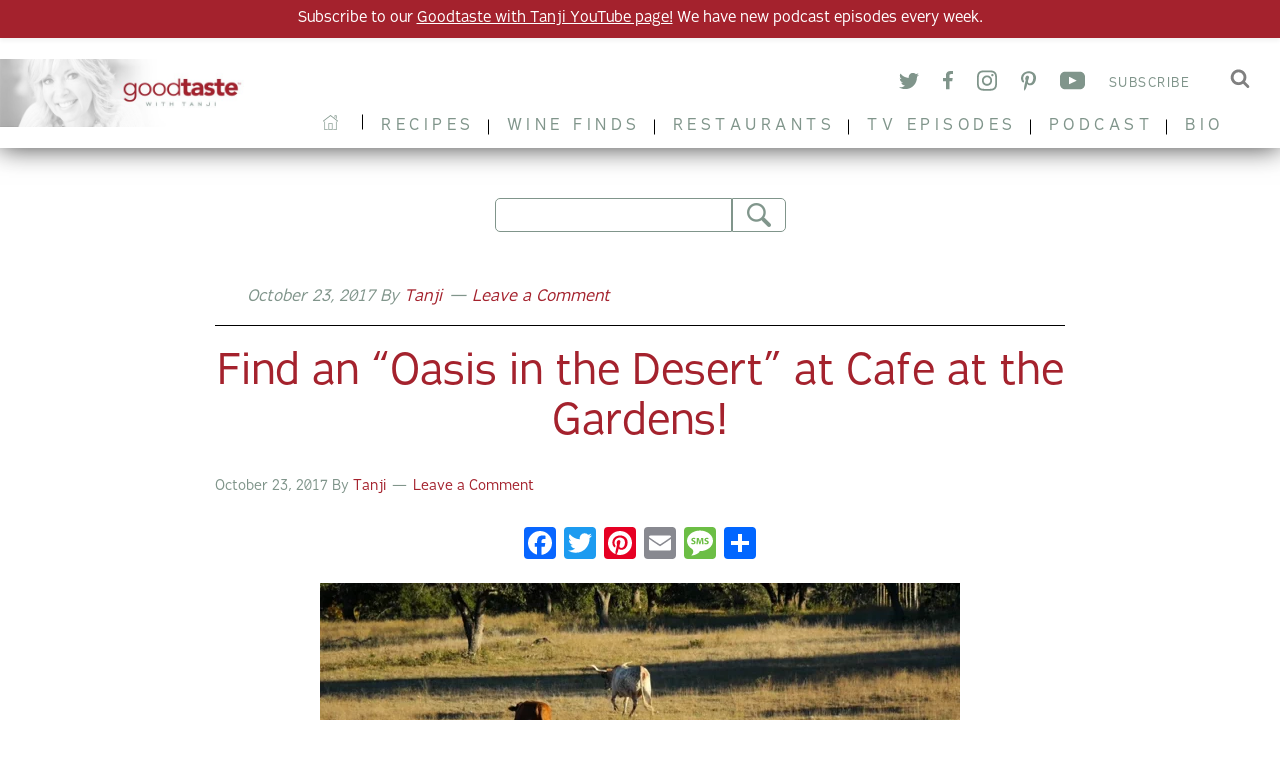

--- FILE ---
content_type: text/html; charset=UTF-8
request_url: https://player.vimeo.com/video/239188975?title=0&byline=0&portrait=0
body_size: 6914
content:
<!DOCTYPE html>
<html lang="en">
<head>
  <meta charset="utf-8">
  <meta name="viewport" content="width=device-width,initial-scale=1,user-scalable=yes">
  
  <link rel="canonical" href="https://player.vimeo.com/video/239188975">
  <meta name="googlebot" content="noindex,indexifembedded">
  
  
  <title>Find an &#34;Oasis in the Desert&#34; at Cafe at the Gardens! on Vimeo</title>
  <style>
      body, html, .player, .fallback {
          overflow: hidden;
          width: 100%;
          height: 100%;
          margin: 0;
          padding: 0;
      }
      .fallback {
          
              background-color: transparent;
          
      }
      .player.loading { opacity: 0; }
      .fallback iframe {
          position: fixed;
          left: 0;
          top: 0;
          width: 100%;
          height: 100%;
      }
  </style>
  <link rel="modulepreload" href="https://f.vimeocdn.com/p/4.46.25/js/player.module.js" crossorigin="anonymous">
  <link rel="modulepreload" href="https://f.vimeocdn.com/p/4.46.25/js/vendor.module.js" crossorigin="anonymous">
  <link rel="preload" href="https://f.vimeocdn.com/p/4.46.25/css/player.css" as="style">
</head>

<body>


<div class="vp-placeholder">
    <style>
        .vp-placeholder,
        .vp-placeholder-thumb,
        .vp-placeholder-thumb::before,
        .vp-placeholder-thumb::after {
            position: absolute;
            top: 0;
            bottom: 0;
            left: 0;
            right: 0;
        }
        .vp-placeholder {
            visibility: hidden;
            width: 100%;
            max-height: 100%;
            height: calc(720 / 1280 * 100vw);
            max-width: calc(1280 / 720 * 100vh);
            margin: auto;
        }
        .vp-placeholder-carousel {
            display: none;
            background-color: #000;
            position: absolute;
            left: 0;
            right: 0;
            bottom: -60px;
            height: 60px;
        }
    </style>

    

    
        <style>
            .vp-placeholder-thumb {
                overflow: hidden;
                width: 100%;
                max-height: 100%;
                margin: auto;
            }
            .vp-placeholder-thumb::before,
            .vp-placeholder-thumb::after {
                content: "";
                display: block;
                filter: blur(7px);
                margin: 0;
                background: url(https://i.vimeocdn.com/video/662089609-a45d09782147813afa574be48f9539868b736ddd71bf89b3f95c38902597aab4-d?mw=80&q=85) 50% 50% / contain no-repeat;
            }
            .vp-placeholder-thumb::before {
                 
                margin: -30px;
            }
        </style>
    

    <div class="vp-placeholder-thumb"></div>
    <div class="vp-placeholder-carousel"></div>
    <script>function placeholderInit(t,h,d,s,n,o){var i=t.querySelector(".vp-placeholder"),v=t.querySelector(".vp-placeholder-thumb");if(h){var p=function(){try{return window.self!==window.top}catch(a){return!0}}(),w=200,y=415,r=60;if(!p&&window.innerWidth>=w&&window.innerWidth<y){i.style.bottom=r+"px",i.style.maxHeight="calc(100vh - "+r+"px)",i.style.maxWidth="calc("+n+" / "+o+" * (100vh - "+r+"px))";var f=t.querySelector(".vp-placeholder-carousel");f.style.display="block"}}if(d){var e=new Image;e.onload=function(){var a=n/o,c=e.width/e.height;if(c<=.95*a||c>=1.05*a){var l=i.getBoundingClientRect(),g=l.right-l.left,b=l.bottom-l.top,m=window.innerWidth/g*100,x=window.innerHeight/b*100;v.style.height="calc("+e.height+" / "+e.width+" * "+m+"vw)",v.style.maxWidth="calc("+e.width+" / "+e.height+" * "+x+"vh)"}i.style.visibility="visible"},e.src=s}else i.style.visibility="visible"}
</script>
    <script>placeholderInit(document,  false ,  true , "https://i.vimeocdn.com/video/662089609-a45d09782147813afa574be48f9539868b736ddd71bf89b3f95c38902597aab4-d?mw=80\u0026q=85",  1280 ,  720 );</script>
</div>

<div id="player" class="player"></div>
<script>window.playerConfig = {"cdn_url":"https://f.vimeocdn.com","vimeo_api_url":"api.vimeo.com","request":{"files":{"dash":{"cdns":{"akfire_interconnect_quic":{"avc_url":"https://vod-adaptive-ak.vimeocdn.com/exp=1768582017~acl=%2F4ac3a7bb-f4d8-4c27-bec3-e4ca819596e0%2Fpsid%3D112e92ad1bc44601a4b6f4db94e08459939087bd10478d3902938a83dab6f607%2F%2A~hmac=c71eedaed99d2a755beca11d9789d992cf47af7c5d4ad3460300d1df18ecd6b3/4ac3a7bb-f4d8-4c27-bec3-e4ca819596e0/psid=112e92ad1bc44601a4b6f4db94e08459939087bd10478d3902938a83dab6f607/v2/playlist/av/primary/playlist.json?omit=av1-hevc\u0026pathsig=8c953e4f~44mDpy7WJKYT24vQbDqEqJ5eCWCkA1CEHsODUSxfkFY\u0026r=dXM%3D\u0026rh=3Hm9yg","origin":"gcs","url":"https://vod-adaptive-ak.vimeocdn.com/exp=1768582017~acl=%2F4ac3a7bb-f4d8-4c27-bec3-e4ca819596e0%2Fpsid%3D112e92ad1bc44601a4b6f4db94e08459939087bd10478d3902938a83dab6f607%2F%2A~hmac=c71eedaed99d2a755beca11d9789d992cf47af7c5d4ad3460300d1df18ecd6b3/4ac3a7bb-f4d8-4c27-bec3-e4ca819596e0/psid=112e92ad1bc44601a4b6f4db94e08459939087bd10478d3902938a83dab6f607/v2/playlist/av/primary/playlist.json?pathsig=8c953e4f~44mDpy7WJKYT24vQbDqEqJ5eCWCkA1CEHsODUSxfkFY\u0026r=dXM%3D\u0026rh=3Hm9yg"},"fastly_skyfire":{"avc_url":"https://skyfire.vimeocdn.com/1768582017-0x4011abcc0651809934e601b06f38ebc046595f56/4ac3a7bb-f4d8-4c27-bec3-e4ca819596e0/psid=112e92ad1bc44601a4b6f4db94e08459939087bd10478d3902938a83dab6f607/v2/playlist/av/primary/playlist.json?omit=av1-hevc\u0026pathsig=8c953e4f~44mDpy7WJKYT24vQbDqEqJ5eCWCkA1CEHsODUSxfkFY\u0026r=dXM%3D\u0026rh=3Hm9yg","origin":"gcs","url":"https://skyfire.vimeocdn.com/1768582017-0x4011abcc0651809934e601b06f38ebc046595f56/4ac3a7bb-f4d8-4c27-bec3-e4ca819596e0/psid=112e92ad1bc44601a4b6f4db94e08459939087bd10478d3902938a83dab6f607/v2/playlist/av/primary/playlist.json?pathsig=8c953e4f~44mDpy7WJKYT24vQbDqEqJ5eCWCkA1CEHsODUSxfkFY\u0026r=dXM%3D\u0026rh=3Hm9yg"}},"default_cdn":"akfire_interconnect_quic","separate_av":true,"streams":[{"profile":"174","id":"8f142456-f067-4b76-acfd-05354036ab8f","fps":29.97,"quality":"720p"},{"profile":"164","id":"a28842af-328b-4d9b-a8dc-3c27f2b852ab","fps":29.97,"quality":"360p"},{"profile":"165","id":"840efe45-7964-4c01-a90d-1c9b4a8145be","fps":29.97,"quality":"540p"}],"streams_avc":[{"profile":"165","id":"840efe45-7964-4c01-a90d-1c9b4a8145be","fps":29.97,"quality":"540p"},{"profile":"174","id":"8f142456-f067-4b76-acfd-05354036ab8f","fps":29.97,"quality":"720p"},{"profile":"164","id":"a28842af-328b-4d9b-a8dc-3c27f2b852ab","fps":29.97,"quality":"360p"}]},"hls":{"cdns":{"akfire_interconnect_quic":{"avc_url":"https://vod-adaptive-ak.vimeocdn.com/exp=1768582017~acl=%2F4ac3a7bb-f4d8-4c27-bec3-e4ca819596e0%2Fpsid%3D112e92ad1bc44601a4b6f4db94e08459939087bd10478d3902938a83dab6f607%2F%2A~hmac=c71eedaed99d2a755beca11d9789d992cf47af7c5d4ad3460300d1df18ecd6b3/4ac3a7bb-f4d8-4c27-bec3-e4ca819596e0/psid=112e92ad1bc44601a4b6f4db94e08459939087bd10478d3902938a83dab6f607/v2/playlist/av/primary/playlist.m3u8?locale=en-US\u0026omit=av1-hevc-opus\u0026pathsig=8c953e4f~NnzGlvTjfpeThDbNTnp65cupygZR6jF4sgGnVYAkcic\u0026r=dXM%3D\u0026rh=3Hm9yg\u0026sf=fmp4","origin":"gcs","url":"https://vod-adaptive-ak.vimeocdn.com/exp=1768582017~acl=%2F4ac3a7bb-f4d8-4c27-bec3-e4ca819596e0%2Fpsid%3D112e92ad1bc44601a4b6f4db94e08459939087bd10478d3902938a83dab6f607%2F%2A~hmac=c71eedaed99d2a755beca11d9789d992cf47af7c5d4ad3460300d1df18ecd6b3/4ac3a7bb-f4d8-4c27-bec3-e4ca819596e0/psid=112e92ad1bc44601a4b6f4db94e08459939087bd10478d3902938a83dab6f607/v2/playlist/av/primary/playlist.m3u8?locale=en-US\u0026omit=opus\u0026pathsig=8c953e4f~NnzGlvTjfpeThDbNTnp65cupygZR6jF4sgGnVYAkcic\u0026r=dXM%3D\u0026rh=3Hm9yg\u0026sf=fmp4"},"fastly_skyfire":{"avc_url":"https://skyfire.vimeocdn.com/1768582017-0x4011abcc0651809934e601b06f38ebc046595f56/4ac3a7bb-f4d8-4c27-bec3-e4ca819596e0/psid=112e92ad1bc44601a4b6f4db94e08459939087bd10478d3902938a83dab6f607/v2/playlist/av/primary/playlist.m3u8?locale=en-US\u0026omit=av1-hevc-opus\u0026pathsig=8c953e4f~NnzGlvTjfpeThDbNTnp65cupygZR6jF4sgGnVYAkcic\u0026r=dXM%3D\u0026rh=3Hm9yg\u0026sf=fmp4","origin":"gcs","url":"https://skyfire.vimeocdn.com/1768582017-0x4011abcc0651809934e601b06f38ebc046595f56/4ac3a7bb-f4d8-4c27-bec3-e4ca819596e0/psid=112e92ad1bc44601a4b6f4db94e08459939087bd10478d3902938a83dab6f607/v2/playlist/av/primary/playlist.m3u8?locale=en-US\u0026omit=opus\u0026pathsig=8c953e4f~NnzGlvTjfpeThDbNTnp65cupygZR6jF4sgGnVYAkcic\u0026r=dXM%3D\u0026rh=3Hm9yg\u0026sf=fmp4"}},"default_cdn":"akfire_interconnect_quic","separate_av":true},"progressive":[{"profile":"165","width":960,"height":540,"mime":"video/mp4","fps":29.97,"url":"https://vod-progressive-ak.vimeocdn.com/exp=1768582017~acl=%2Fvimeo-transcode-storage-prod-us-west1-h264-540p%2F01%2F2837%2F9%2F239188975%2F855204010.mp4~hmac=227529e868e34ad7fb8c64a790a20e553a6ac151b43f20af0aec2124f226ce5f/vimeo-transcode-storage-prod-us-west1-h264-540p/01/2837/9/239188975/855204010.mp4","cdn":"akamai_interconnect","quality":"540p","id":"840efe45-7964-4c01-a90d-1c9b4a8145be","origin":"gcs"},{"profile":"174","width":1280,"height":720,"mime":"video/mp4","fps":29.97,"url":"https://vod-progressive-ak.vimeocdn.com/exp=1768582017~acl=%2Fvimeo-transcode-storage-prod-us-east1-h264-720p%2F01%2F2837%2F9%2F239188975%2F855204005.mp4~hmac=51f4f56dcb0db86f867c66e00d6a1795b68e80d903123fa6a42f110a91a53a55/vimeo-transcode-storage-prod-us-east1-h264-720p/01/2837/9/239188975/855204005.mp4","cdn":"akamai_interconnect","quality":"720p","id":"8f142456-f067-4b76-acfd-05354036ab8f","origin":"gcs"},{"profile":"164","width":640,"height":360,"mime":"video/mp4","fps":29.97,"url":"https://vod-progressive-ak.vimeocdn.com/exp=1768582017~acl=%2Fvimeo-transcode-storage-prod-us-central1-h264-360p%2F01%2F2837%2F9%2F239188975%2F855203956.mp4~hmac=b034583e73809d19531fc12aa756a03ca02438f36e00cdca45a5885462af9889/vimeo-transcode-storage-prod-us-central1-h264-360p/01/2837/9/239188975/855203956.mp4","cdn":"akamai_interconnect","quality":"360p","id":"a28842af-328b-4d9b-a8dc-3c27f2b852ab","origin":"gcs"}]},"file_codecs":{"av1":[],"avc":["840efe45-7964-4c01-a90d-1c9b4a8145be","8f142456-f067-4b76-acfd-05354036ab8f","a28842af-328b-4d9b-a8dc-3c27f2b852ab"],"hevc":{"dvh1":[],"hdr":[],"sdr":[]}},"lang":"en","referrer":"https://www.goodtaste.tv/2017/10/23/find-an-oasis-in-the-desert-at-cafe-at-the-gardens/","cookie_domain":".vimeo.com","signature":"5f863c1cb97a6fcf1ef7dd3d36671b8f","timestamp":1768578417,"expires":3600,"thumb_preview":{"url":"https://videoapi-sprites.vimeocdn.com/video-sprites/image/8f2dd8b1-3776-4c2a-bb59-9a2e28bea28d.0.jpeg?ClientID=sulu\u0026Expires=1768582016\u0026Signature=3f5a4fc12a64cd07e18c4ee0741242e684db18b4","height":2880,"width":4260,"frame_height":240,"frame_width":426,"columns":10,"frames":120},"currency":"USD","session":"1e99b8d47d5225ddbda0645233a0e66045988bc61768578417","cookie":{"volume":1,"quality":null,"hd":0,"captions":null,"transcript":null,"captions_styles":{"color":null,"fontSize":null,"fontFamily":null,"fontOpacity":null,"bgOpacity":null,"windowColor":null,"windowOpacity":null,"bgColor":null,"edgeStyle":null},"audio_language":null,"audio_kind":null,"qoe_survey_vote":0},"build":{"backend":"31e9776","js":"4.46.25"},"urls":{"js":"https://f.vimeocdn.com/p/4.46.25/js/player.js","js_base":"https://f.vimeocdn.com/p/4.46.25/js","js_module":"https://f.vimeocdn.com/p/4.46.25/js/player.module.js","js_vendor_module":"https://f.vimeocdn.com/p/4.46.25/js/vendor.module.js","locales_js":{"de-DE":"https://f.vimeocdn.com/p/4.46.25/js/player.de-DE.js","en":"https://f.vimeocdn.com/p/4.46.25/js/player.js","es":"https://f.vimeocdn.com/p/4.46.25/js/player.es.js","fr-FR":"https://f.vimeocdn.com/p/4.46.25/js/player.fr-FR.js","ja-JP":"https://f.vimeocdn.com/p/4.46.25/js/player.ja-JP.js","ko-KR":"https://f.vimeocdn.com/p/4.46.25/js/player.ko-KR.js","pt-BR":"https://f.vimeocdn.com/p/4.46.25/js/player.pt-BR.js","zh-CN":"https://f.vimeocdn.com/p/4.46.25/js/player.zh-CN.js"},"ambisonics_js":"https://f.vimeocdn.com/p/external/ambisonics.min.js","barebone_js":"https://f.vimeocdn.com/p/4.46.25/js/barebone.js","chromeless_js":"https://f.vimeocdn.com/p/4.46.25/js/chromeless.js","three_js":"https://f.vimeocdn.com/p/external/three.rvimeo.min.js","vuid_js":"https://f.vimeocdn.com/js_opt/modules/utils/vuid.min.js","hive_sdk":"https://f.vimeocdn.com/p/external/hive-sdk.js","hive_interceptor":"https://f.vimeocdn.com/p/external/hive-interceptor.js","proxy":"https://player.vimeo.com/static/proxy.html","css":"https://f.vimeocdn.com/p/4.46.25/css/player.css","chromeless_css":"https://f.vimeocdn.com/p/4.46.25/css/chromeless.css","fresnel":"https://arclight.vimeo.com/add/player-stats","player_telemetry_url":"https://arclight.vimeo.com/player-events","telemetry_base":"https://lensflare.vimeo.com"},"flags":{"plays":1,"dnt":0,"autohide_controls":0,"preload_video":"metadata_on_hover","qoe_survey_forced":0,"ai_widget":0,"ecdn_delta_updates":0,"disable_mms":0,"check_clip_skipping_forward":0},"country":"US","client":{"ip":"18.190.153.219"},"ab_tests":{"cross_origin_texttracks":{"group":"variant","track":false,"data":null}},"atid":"3141509366.1768578417","ai_widget_signature":"9ff076362d983b5815a740e9fca5edea6b65159dd3d4c57e4338df2628a36bc0_1768582017","config_refresh_url":"https://player.vimeo.com/video/239188975/config/request?atid=3141509366.1768578417\u0026expires=3600\u0026referrer=https%3A%2F%2Fwww.goodtaste.tv%2F2017%2F10%2F23%2Ffind-an-oasis-in-the-desert-at-cafe-at-the-gardens%2F\u0026session=1e99b8d47d5225ddbda0645233a0e66045988bc61768578417\u0026signature=5f863c1cb97a6fcf1ef7dd3d36671b8f\u0026time=1768578417\u0026v=1"},"player_url":"player.vimeo.com","video":{"id":239188975,"title":"Find an \"Oasis in the Desert\" at Cafe at the Gardens!","width":1280,"height":720,"duration":250,"url":"","share_url":"https://vimeo.com/239188975","embed_code":"\u003ciframe title=\"vimeo-player\" src=\"https://player.vimeo.com/video/239188975?h=f170e2055f\" width=\"640\" height=\"360\" frameborder=\"0\" referrerpolicy=\"strict-origin-when-cross-origin\" allow=\"autoplay; fullscreen; picture-in-picture; clipboard-write; encrypted-media; web-share\"   allowfullscreen\u003e\u003c/iframe\u003e","default_to_hd":0,"privacy":"disable","embed_permission":"whitelist","thumbnail_url":"https://i.vimeocdn.com/video/662089609-a45d09782147813afa574be48f9539868b736ddd71bf89b3f95c38902597aab4-d","owner":{"id":70799441,"name":"Goodtaste with Tanji","img":"https://i.vimeocdn.com/portrait/defaults-blue_60x60?region=us","img_2x":"https://i.vimeocdn.com/portrait/defaults-blue_60x60?region=us","url":"https://vimeo.com/user70799441","account_type":"pro"},"spatial":0,"live_event":null,"version":{"current":null,"available":[{"id":660878010,"file_id":855202177,"is_current":true}]},"unlisted_hash":null,"rating":{"id":6},"fps":29.97,"bypass_token":"eyJ0eXAiOiJKV1QiLCJhbGciOiJIUzI1NiJ9.eyJjbGlwX2lkIjoyMzkxODg5NzUsImV4cCI6MTc2ODU4MjAyMH0.ti-4KO1ZWSj0SwTOFpzMW-dPv5XP7Kflzb4KDpgA2lk","channel_layout":"stereo","ai":0,"locale":"en-US"},"user":{"id":0,"team_id":0,"team_origin_user_id":0,"account_type":"none","liked":0,"watch_later":0,"owner":0,"mod":0,"logged_in":0,"private_mode_enabled":0,"vimeo_api_client_token":"eyJhbGciOiJIUzI1NiIsInR5cCI6IkpXVCJ9.eyJzZXNzaW9uX2lkIjoiMWU5OWI4ZDQ3ZDUyMjVkZGJkYTA2NDUyMzNhMGU2NjA0NTk4OGJjNjE3Njg1Nzg0MTciLCJleHAiOjE3Njg1ODIwMTcsImFwcF9pZCI6MTE4MzU5LCJzY29wZXMiOiJwdWJsaWMgc3RhdHMifQ.t4rJFOOPGosxGDwGwMCq4N8bGEoQsq2j5N447UnGsYo"},"view":1,"vimeo_url":"vimeo.com","embed":{"audio_track":"","autoplay":0,"autopause":1,"dnt":0,"editor":0,"keyboard":1,"log_plays":1,"loop":0,"muted":0,"on_site":0,"texttrack":"","transparent":1,"outro":"beginning","playsinline":1,"quality":null,"player_id":"","api":null,"app_id":"","color":"a4222d","color_one":"000000","color_two":"a4222d","color_three":"ffffff","color_four":"000000","context":"embed.main","settings":{"auto_pip":1,"badge":0,"byline":0,"collections":0,"color":0,"force_color_one":0,"force_color_two":0,"force_color_three":0,"force_color_four":0,"embed":1,"fullscreen":1,"like":0,"logo":0,"playbar":1,"portrait":0,"pip":1,"share":0,"spatial_compass":0,"spatial_label":0,"speed":0,"title":0,"volume":0,"watch_later":0,"watch_full_video":1,"controls":1,"airplay":1,"audio_tracks":1,"chapters":1,"chromecast":1,"cc":1,"transcript":1,"quality":1,"play_button_position":0,"ask_ai":0,"skipping_forward":1,"debug_payload_collection_policy":"default"},"create_interactive":{"has_create_interactive":false,"viddata_url":""},"min_quality":null,"max_quality":null,"initial_quality":null,"prefer_mms":1}}</script>
<script>const fullscreenSupported="exitFullscreen"in document||"webkitExitFullscreen"in document||"webkitCancelFullScreen"in document||"mozCancelFullScreen"in document||"msExitFullscreen"in document||"webkitEnterFullScreen"in document.createElement("video");var isIE=checkIE(window.navigator.userAgent),incompatibleBrowser=!fullscreenSupported||isIE;window.noModuleLoading=!1,window.dynamicImportSupported=!1,window.cssLayersSupported=typeof CSSLayerBlockRule<"u",window.isInIFrame=function(){try{return window.self!==window.top}catch(e){return!0}}(),!window.isInIFrame&&/twitter/i.test(navigator.userAgent)&&window.playerConfig.video.url&&(window.location=window.playerConfig.video.url),window.playerConfig.request.lang&&document.documentElement.setAttribute("lang",window.playerConfig.request.lang),window.loadScript=function(e){var n=document.getElementsByTagName("script")[0];n&&n.parentNode?n.parentNode.insertBefore(e,n):document.head.appendChild(e)},window.loadVUID=function(){if(!window.playerConfig.request.flags.dnt&&!window.playerConfig.embed.dnt){window._vuid=[["pid",window.playerConfig.request.session]];var e=document.createElement("script");e.async=!0,e.src=window.playerConfig.request.urls.vuid_js,window.loadScript(e)}},window.loadCSS=function(e,n){var i={cssDone:!1,startTime:new Date().getTime(),link:e.createElement("link")};return i.link.rel="stylesheet",i.link.href=n,e.getElementsByTagName("head")[0].appendChild(i.link),i.link.onload=function(){i.cssDone=!0},i},window.loadLegacyJS=function(e,n){if(incompatibleBrowser){var i=e.querySelector(".vp-placeholder");i&&i.parentNode&&i.parentNode.removeChild(i);let a=`/video/${window.playerConfig.video.id}/fallback`;window.playerConfig.request.referrer&&(a+=`?referrer=${window.playerConfig.request.referrer}`),n.innerHTML=`<div class="fallback"><iframe title="unsupported message" src="${a}" frameborder="0"></iframe></div>`}else{n.className="player loading";var t=window.loadCSS(e,window.playerConfig.request.urls.css),r=e.createElement("script"),o=!1;r.src=window.playerConfig.request.urls.js,window.loadScript(r),r["onreadystatechange"in r?"onreadystatechange":"onload"]=function(){!o&&(!this.readyState||this.readyState==="loaded"||this.readyState==="complete")&&(o=!0,playerObject=new VimeoPlayer(n,window.playerConfig,t.cssDone||{link:t.link,startTime:t.startTime}))},window.loadVUID()}};function checkIE(e){e=e&&e.toLowerCase?e.toLowerCase():"";function n(r){return r=r.toLowerCase(),new RegExp(r).test(e);return browserRegEx}var i=n("msie")?parseFloat(e.replace(/^.*msie (\d+).*$/,"$1")):!1,t=n("trident")?parseFloat(e.replace(/^.*trident\/(\d+)\.(\d+).*$/,"$1.$2"))+4:!1;return i||t}
</script>
<script nomodule>
  window.noModuleLoading = true;
  var playerEl = document.getElementById('player');
  window.loadLegacyJS(document, playerEl);
</script>
<script type="module">try{import("").catch(()=>{})}catch(t){}window.dynamicImportSupported=!0;
</script>
<script type="module">if(!window.dynamicImportSupported||!window.cssLayersSupported){if(!window.noModuleLoading){window.noModuleLoading=!0;var playerEl=document.getElementById("player");window.loadLegacyJS(document,playerEl)}var moduleScriptLoader=document.getElementById("js-module-block");moduleScriptLoader&&moduleScriptLoader.parentElement.removeChild(moduleScriptLoader)}
</script>
<script type="module" id="js-module-block">if(!window.noModuleLoading&&window.dynamicImportSupported&&window.cssLayersSupported){const n=document.getElementById("player"),e=window.loadCSS(document,window.playerConfig.request.urls.css);import(window.playerConfig.request.urls.js_module).then(function(o){new o.VimeoPlayer(n,window.playerConfig,e.cssDone||{link:e.link,startTime:e.startTime}),window.loadVUID()}).catch(function(o){throw/TypeError:[A-z ]+import[A-z ]+module/gi.test(o)&&window.loadLegacyJS(document,n),o})}
</script>

<script type="application/ld+json">{"embedUrl":"https://player.vimeo.com/video/239188975?h=f170e2055f","thumbnailUrl":"https://i.vimeocdn.com/video/662089609-a45d09782147813afa574be48f9539868b736ddd71bf89b3f95c38902597aab4-d?f=webp","name":"Find an \"Oasis in the Desert\" at Cafe at the Gardens!","description":"Experience Midland’s gleaming “Oasis in the desert” this weekend! Cafe at the Gardens at Alldredge Gardens is a hidden gem on the outskirts of town bursting with lush greenery and fresh produce, picked daily from the garden! A soothing Koi pond surrounds you as you savor spa cuisine and cool sips like sangria and craft cocktails. Get the recipe for the Cafe’s Chicken Salad Chile Relleno — never before released until now! It’s one of our most memorable stops in Texas yet — your blissful breakaway starts this weekend!","duration":"PT250S","uploadDate":"2017-10-20T18:22:55-04:00","@context":"https://schema.org/","@type":"VideoObject"}</script>

</body>
</html>


--- FILE ---
content_type: text/css; charset=UTF-8
request_url: https://www.goodtaste.tv/wp-content/themes/goodtaste2018/style.css?ver=1.0.9.1
body_size: 16977
content:
/* 
	Theme Name: GoogTaste 2018
	Theme URI: https://www.goodtaste.tv/
	Description: GoogTaste 2018 is a theme based on StudioPress cafe-pro. This is a two or three column child theme created for the Genesis Framework.
	Author: Develare
	Author URI: http://www.develare.com/

	Version: 1.0

	Tags: one-column, two-columns, three-columns, left-sidebar, right-sidebar, custom-menu, full-width-template, sticky-post, theme-options, threaded-comments, translation-ready

	Template: genesis
	Template Version: 2.1
 
	License: GNU General Public License v2.0 (or later)
	License URI: http://www.opensource.org/licenses/gpl-license.php

	Text Domain: cafe-pro
*/
 

/* Table of Contents
- HTML5 Reset
	- Baseline Normalize
	- Box Sizing
	- Float Clearing
- Defaults
	- Typographical Elements
	- Headings
	- Objects
	- Gallery
	- Forms
	- Tables
	- Screen Reader Text
- Structure and Layout
	- Site Containers
	- Column Widths and Positions
	- Column Classes
- Common Classes
	- Avatar
	- Genesis
	- Search Form
	- Titles
	- WordPress
- Widgets
	- Featured Content
- Plugins
	- Genesis eNews Extended
	- Jetpack
- Skip Links
- Site Header
	- Title Area
	- Widget Area
- Site Navigation
	- Primary Navigation
	- Secondary Navigation
	- Responsive Menu
- Content Area
	- Home
	- Entries
	- Entry Meta
	- Pagination
	- Comments
- Sidebars
- Footer Widgets
- Site Footer
- Media Queries
	- Max-width: 1200px
	- Max-width: 1024px
	- Max-width: 960px
	- Max-width: 800px
	- Max-width: 480px
*/
/* font family fabrica */
@font-face{font-family:Fabrica;
	src:url("/wp-content/themes/goodtaste2018/fonts/Fabrica/Fabrica.eot") format("eot"),
	url("/wp-content/themes/goodtaste2018/fonts/Fabrica/Fabrica.woff") format("woff"),
	url("/wp-content/themes/goodtaste2018/fonts/Fabrica/Fabrica.ttf") format("truetype"),
	url("/wp-content/themes/goodtaste2018/fonts/Fabrica/Fabrica.svg#Fabrica") format("svg");} 
/* HTML5 Reset
---------------------------------------------------------------------------------------------------- */

/* Baseline Normalize
--------------------------------------------- */
/* normalize.css v3.0.1 | MIT License | git.io/normalize */

html{font-family:sans-serif;-ms-text-size-adjust:100%;-webkit-text-size-adjust:100%}body{margin:0}article,aside,details,figcaption,figure,footer,header,hgroup,main,nav,section,summary{display:block}audio,canvas,progress,video{display:inline-block;vertical-align:baseline}audio:not([controls]){display:none;height:0}[hidden],template{display:none}a{background:0 0}a:active,a:hover{outline:0}abbr[title]{border-bottom:1px dotted}b,strong{font-weight:700}dfn{font-style:italic}h1{font-size:2em;margin:.67em 0}mark{background:#ff0;color:#333}small{font-size:80%}sub,sup{font-size:75%;line-height:0;position:relative;vertical-align:baseline}sup{top:-.5em}sub{bottom:-.25em}img{border:0}svg:not(:root){overflow:hidden}figure{margin:1em 40px}hr{-moz-box-sizing:content-box;box-sizing:content-box;height:0}pre{overflow:auto}code,kbd,pre,samp{font-family:monospace,monospace;font-size:1em}button,input,optgroup,select,textarea{color:inherit;font:inherit;margin:0}button{overflow:visible}button,select{text-transform:none}button,html input[type=button],input[type=reset],input[type=submit]{-webkit-appearance:button;cursor:pointer}button[disabled],html input[disabled]{cursor:default}button::-moz-focus-inner,input::-moz-focus-inner{border:0;padding:0}input{line-height:normal}input[type=checkbox],input[type=radio]{box-sizing:border-box;padding:0}input[type=number]::-webkit-inner-spin-button,input[type=number]::-webkit-outer-spin-button{height:auto}input[type=search]{-webkit-appearance:textfield;-moz-box-sizing:content-box;-webkit-box-sizing:content-box;box-sizing:content-box}input[type=search]::-webkit-search-cancel-button,input[type=search]::-webkit-search-decoration{-webkit-appearance:none}fieldset{border:1px solid silver;margin:0 2px;padding:.35em .625em .75em}legend{border:0;padding:0}textarea{overflow:auto}optgroup{font-weight:700}table{border-collapse:collapse;border-spacing:0}td,th{padding:0}

/* Box Sizing
--------------------------------------------- */

*,
input[type="search"] {
	-webkit-box-sizing: border-box;
	-moz-box-sizing:    border-box;
	box-sizing:         border-box;
}

/* Float Clearing
--------------------------------------------- */

.author-box:before,
.clearfix:before,
.entry:before,
.entry-content:before,
.footer-widgets:before,
.nav-footer:after,
.nav-primary:before,
.nav-secondary:before,
.pagination:before,
.site-container:before,
.site-footer:before,
.site-header:before,
.site-inner:before,
.widget:before,
.widget-wrap:before,
.wrap:before {
	content: " ";
	display: table;
}

.author-box:after,
.clearfix:after,
.entry:after,
.entry-content:after,
.footer-widgets:after,
.nav-footer:after,
.nav-primary:after,
.nav-secondary:after,
.pagination:after,
.site-container:after,
.site-footer:after,
.site-header:after,
.site-inner:after,
.widget:after,
.widget-wrap:after,
.wrap:after {
	clear: both;
	content: " ";
	display: table;
}


/* Defaults
---------------------------------------------------------------------------------------------------- */

/* Typographical Elements
--------------------------------------------- */

html {
	font-size: 62.5%; /* 10px browser default */
}

/* Chrome fix */
body > div {
	font-size: 14px;
}

body {
	background-color: #fff;
	color: #80958b;
	font-family:Fabrica,sans-serif;
	font-size:14px;
	line-height:1.42857143;
	font-weight: 400;
	margin: 0;
	overflow-x: hidden;
}

a,
button,
input:focus,
input[type="button"],
input[type="reset"],
input[type="submit"],
textarea:focus,
.button,
.gallery img {
	-webkit-transition: all 0.1s ease-in-out;
	-moz-transition:    all 0.1s ease-in-out;
	-ms-transition:     all 0.1s ease-in-out;
	-o-transition:      all 0.1s ease-in-out;
	transition:         all 0.1s ease-in-out;
}

::-moz-selection {
	background-color: #333;
	color: #fff;
}

::selection {
	background-color: #333;
	color: #fff;
}

a {
	color: #a0ac48;
	text-decoration: none;
}

body a:focus,
body a:hover {
	/*color: #333;*/
}

.mtsnb a{
	text-decoration: underline;
}

p {
	margin: 0 0 23px;
	padding: 0;
	line-height: 24px;
}

ol,
ul {
	margin: 0;
	padding: 0;
}

li {
	list-style-type: none;
}

b,
strong {
	font-weight: 700;
}

blockquote,
cite,
em,
i {
	font-style: italic;
}

mark {
	background: #ddd;
	color: #000;
}

blockquote {
	margin: 40px;
}

blockquote::before {
	content: "\201C";
	display: block;
	font-size: 30px;
	font-size: 3rem;
	height: 0;
	left: -20px;
	position: relative;
	top: -10px;
}

hr {
	border: 0;
	border-collapse: collapse;
	border-bottom: 1px solid #000;
	clear: left;
	margin: 0 0 40px;
	padding-top: 20px;
}


/* Headings
--------------------------------------------- */

h1,
h2,
h3,
h4,
h5,
h6 {
	font-family:Fabrica,sans-serif;
	/*font-weight:  600;*/
	line-height: 1.2;
	margin: 0 0 10px;
	-webkit-font-smoothing: antialiased;
	font-weight: normal;
}

h1 {
	font-size: 36px;
	font-size: 3.6rem;
}

h2 {
	font-size: 30px;
	font-size: 3rem;
}

h3 {
	font-size: 24px;
	font-size: 2.4rem;
}

h4 {
	font-size: 18px;
	/*font-size: 2rem;*/
}

h5 {
	font-size: 18px;
	font-size: 1.8rem;
}

h6 {
	font-size: 16px;
	font-size: 1.6rem;
}

/* Objects
--------------------------------------------- */

embed,
iframe,
img,
object,
video,
.wp-caption {
	max-width: 100%;
}

img {
	height: auto;
}

/* Gallery
--------------------------------------------- */

.gallery {
	overflow: hidden;
}

.gallery-item {
	float: left;
	margin: 0 0 30px;
	padding: 0 3px;
	text-align: center;
	width: 100%;
}

.gallery-columns-2 .gallery-item {
	width: 50%;
}

.gallery-columns-3 .gallery-item {
	width: 33%;
}

.gallery-columns-4 .gallery-item {
	width: 25%;
}

.gallery-columns-5 .gallery-item {
	width: 20%;
}

.gallery-columns-6 .gallery-item {
	width: 16.6666%;
}

.gallery-columns-7 .gallery-item {
	width: 14.2857%;
}

.gallery-columns-8 .gallery-item {
	width: 12.5%;
}

.gallery-columns-9 .gallery-item {
	width: 11.1111%;
}

.gallery-columns-2 .gallery-item:nth-child(2n+1),
.gallery-columns-3 .gallery-item:nth-child(3n+1),
.gallery-columns-4 .gallery-item:nth-child(4n+1),
.gallery-columns-5 .gallery-item:nth-child(5n+1),
.gallery-columns-6 .gallery-item:nth-child(6n+1),
.gallery-columns-7 .gallery-item:nth-child(7n+1),
.gallery-columns-8 .gallery-item:nth-child(8n+1),
.gallery-columns-9 .gallery-item:nth-child(9n+1) {
	clear: left;
}

.gallery img {
	border: 1px solid #ddd;
	height: auto;
	padding: 4px;
}

.gallery img:focus,
.gallery img:hover {
	border: 1px solid #999;
}

/* Forms
--------------------------------------------- */

input,
select,
textarea {
	background-color: #fff;
	border: 1px solid #000;
	border-radius: 0;
	box-shadow: none;
	color: #333;
	font-size: 14px;
	font-size: 1.4rem;
	font-weight: 400;
	padding: 16px;
	width: 100%;
}

input:focus,
textarea:focus {
	border: 1px solid #000;
	outline: none;
}

input[type="checkbox"],
input[type="image"],
input[type="radio"] {
	width: auto;
}

::-moz-placeholder {
	color: #333;
	font-weight: 400;
	opacity: 1;
}

::-webkit-input-placeholder {
	color: #333;
	font-weight: 400;
}

button,
input[type="button"],
input[type="reset"],
input[type="submit"],
.button {
	background-color: #000;
	border: 1px solid #fff;
	box-shadow: 0px 0px 0px 10px #000;
	color: #fff;
	cursor: pointer;
	font-family:Fabrica,sans-serif;
	font-size: 14px;
	font-size: 1.4rem;
	font-weight: 600;
	letter-spacing: 2px;
	margin: 10px;
	padding: 16px 24px;
	text-transform: uppercase;
	white-space: normal;
	width: auto;
}

button:focus,
button:hover,
input:focus[type="button"],
input:focus[type="reset"],
input:focus[type="submit"],
input:hover[type="button"],
input:hover[type="reset"],
input:hover[type="submit"],
.button:focus,
.button:hover,
.footer-widgets .button,
.footer-widgets button,
.footer-widgets input[type="button"],
.footer-widgets input[type="reset"],
.footer-widgets input[type="submit"] {
	background-color: #a0ac48;
	box-shadow: 0px 0px 0px 10px #a0ac48;
	color: #fff;
}

button.small,
input[type="button"].small,
input[type="reset"].small,
input[type="submit"].small,
.button.small {
	padding: 8px 16px;
}

.content .button,
.widget .button {
	color: #fff;
	text-decoration: none;
}

.footer-widgets .wrap button:focus,
.footer-widgets .wrap button:hover,
.footer-widgets .wrap input:focus[type="button"],
.footer-widgets .wrap input:focus[type="reset"],
.footer-widgets .wrap input:focus[type="submit"],
.footer-widgets .wrap input:hover[type="button"],
.footer-widgets .wrap input:hover[type="reset"],
.footer-widgets .wrap input:hover[type="submit"],
.footer-widgets .wrap .button:focus,
.footer-widgets .wrap .button:hover,
.front-page-3 .wrap button:focus,
.front-page-3 .wrap button:hover,
.front-page-3 .wrap input:focus[type="button"],
.front-page-3 .wrap input:focus[type="reset"],
.front-page-3 .wrap input:focus[type="submit"],
.front-page-3 .wrap input:hover[type="button"],
.front-page-3 .wrap input:hover[type="reset"],
.front-page-3 .wrap input:hover[type="submit"],
.front-page-3 .wrap .button:focus,
.front-page-3 .wrap .button:hover {
	background-color: #fff;
	border-color: #000;
	box-shadow: 0px 0px 0px 10px #fff;
	color: #000;
}

.button {
	display: inline-block;
}

.site-container button:disabled,
.site-container button:disabled:hover,
.site-container input:disabled,
.site-container input:disabled:hover,
.site-container input[type="button"]:disabled,
.site-container input[type="button"]:disabled:hover,
.site-container input[type="reset"]:disabled,
.site-container input[type="reset"]:disabled:hover,
.site-container input[type="submit"]:disabled,
.site-container input[type="submit"]:disabled:hover {
	background-color: #ddd;
	border-width: 0;
	color: #777;
	cursor: not-allowed;
}

input[type="search"]::-webkit-search-cancel-button,
input[type="search"]::-webkit-search-results-button {
	display: none;
}

.post-password-form input[type="password"] {
	margin-bottom: 15px;
}

/* Tables
--------------------------------------------- */

table {
	border-collapse: collapse;
	border-spacing: 0;
	line-height: 2;
	margin-bottom: 40px;
	width: 100%;
}

tbody {
	border-bottom: 1px solid #000;
}

td,
th {
	text-align: left;
}

td {
	border-top: 1px solid #000;
	padding: 6px 0;
}

th {
	font-weight: 400;
}

/* Screen Reader Text
--------------------------------------------- */

.screen-reader-shortcut,
.screen-reader-text,
.screen-reader-text span {
	border: 0;
	clip: rect(0, 0, 0, 0);
	height: 1px;
	overflow: hidden;
	position: absolute !important;
	width: 1px;
	word-wrap: normal !important;
}

.genesis-nav-menu .search input[type="submit"]:focus,
.screen-reader-shortcut:focus,
.screen-reader-text:focus,
.widget_search input[type="submit"]:focus {
	background: #fff;
	box-shadow: 0 0 2px 2px rgba(0,0,0,.6);
	clip: auto !important;
	color: #333;
	display: block;
	font-size: 1em;
	font-weight: bold;
	height: auto;
	padding: 15px 23px 14px;
	text-decoration: none;
	width: auto;
	z-index: 100000; /* Above WP toolbar. */
}

.more-link {
	position: relative;
}


/* Structure and Layout
---------------------------------------------------------------------------------------------------- */

/* Site Containers
--------------------------------------------- */

.site-inner,
.wrap {
	/*margin: 0 auto;
	max-width: 1375px;
	padding: 0 15px;*/
}
.site-inner .content-sidebar-wrap{
	width: 1375px;
	margin: 0 auto;
	max-width: 100%;
	/*display: inline-block;*/
}

.site-inner {
	clear: both;
	padding-top: 50px;
	background: #fff;
	/*position: relative;*/
}

.cafe-pro-home .site-inner {
	max-width: 100%;
	padding: 0;
}

/* Column Widths and Positions
--------------------------------------------- */

/* ### Content */

/*.content {
	float: right;
	width: 800px;
}*/

.content-sidebar .content {
	float: left;
}

.full-width-content .content {
	width: 100%;
	padding: 0 15px;
}

.single.full-width-content .content {
	width: 880px;
    max-width: 100%;
    margin: 30px auto 0;
    padding: 0;
}

/* ### Primary Sidebar */

.sidebar-primary {
	float: right;
	width: 360px;
}

.sidebar-content .sidebar-primary {
	float: left;
}

/* Column Classes
--------------------------------------------- */
/* Link: http://twitter.github.io/bootstrap/assets/css/bootstrap-responsive.css */

.five-sixths,
.four-sixths,
.one-fourth,
.one-half,
.one-sixth,
.one-third,
.three-fourths,
.three-sixths,
.two-fourths,
.two-sixths,
.two-thirds {
	float: left;
	margin-left: 2.564102564102564%;
}

.one-half,
.three-sixths,
.two-fourths {
	width: 48.717948717948715%;
}

.one-third,
.two-sixths {
	width: 31.623931623931625%;
}

.four-sixths,
.two-thirds {
	width: 65.81196581196582%;
}

.one-fourth {
	width: 23.076923076923077%;
}

.three-fourths {
	width: 74.35897435897436%;
}

.one-sixth {
	width: 14.52991452991453%;
}

.five-sixths {
	width: 82.90598290598291%;
}

.first {
	clear: both;
	margin-left: 0;
}


/* Common Classes
---------------------------------------------------------------------------------------------------- */

/* Avatar
--------------------------------------------- */

.avatar {
	float: left;
	border-radius: 50%;
}

.author-box .avatar {
	margin-right: 30px;
}

.alignleft .avatar,
.author-box .avatar {
	margin-right: 24px;
}

.alignright .avatar {
	margin-left: 24px;
}

.comment .avatar {
	margin: 0 16px 24px 0;
}

/* Genesis
--------------------------------------------- */

.breadcrumb {
	margin-bottom: 20px;
}

.archive-description,
.author-box {
	background-color: #fff;
	border: 1px solid #000;
	box-shadow: 0px 0px 0px 10px #fff;
	margin: 10px 10px 60px;
	padding: 60px;
}

.author-box-title {
	font-size: 16px;
	font-size: 1.6rem;
	letter-spacing: 2px;
	margin-bottom: 4px;
	text-transform: uppercase;
}

.archive-description p:last-child,
.author-box p:last-child {
	margin-bottom: 0;
}

.archive.genesis-pro-portfolio .content .pro-portfolio {
	box-shadow: none;
}

/* Search Form
--------------------------------------------- */

.search-form {
	overflow: hidden;
	display: inline-block;
}

.site-header .search-form {
	float: right;
	margin-top: 12px;
}

.entry-content .search-form,
.site-header .search-form {
	margin: 0 auto 20px;
	width: 50%;
}

.error404 .entry-content .search-form {
	width: 100%;
}

.error404 input[type="submit"] {
	display: block;
	margin: 20px 10px;
}

.genesis-nav-menu .search input[type="submit"],
.widget_search input[type="submit"] {
	border: 0;
	clip: rect(0, 0, 0, 0);
	height: 1px;
	margin: -1px;
	padding: 0;
	position: absolute;
	width: 1px;
}
.search-bar .search-form input[type="search"]{
	border: 1px solid #80958b;
	-webkit-appearance: none;
	border-radius: 5px 0px 0px 5px; 
	-webkit-transition: width .35s ease-in-out;
  	transition: width .35s ease-in-out;
}
.search-bar .search-form input[type="search"]:focus{
	width: 325px;
}
.search-bar .search-form:hover input[type="search"]{
	border: 1px solid #a4222d;
}
.search-bar .search-form:hover input[type="submit"]{
	border: 1px solid #a4222d;
	background: url(/wp-content/themes/goodtaste2018/images/megnify-glass-red.png) no-repeat center center;
}
.search-bar .search-form input[type="submit"] {
    background: url(/wp-content/themes/goodtaste2018/images/magnifying-glass.png) no-repeat center center;
    /* background-size: 68%; */
    font-size: 0;
    padding: 16px 20px;
    margin: 0;
    box-shadow: none;
    border: 1px solid #80958b;
    border-radius: 0 5px 5px 0px;
}

#top-menu-nav li.astm-search-menu input#s {
    float: left;
}	
/* Titles
--------------------------------------------- */

.archive-title {
	font-size: 20px;
	font-size: 2rem;
}

.entry-title {
	font-size: 36px;
	font-size: 3.6rem;
	margin-bottom: 28px;
}

.entry .entry-title a,
.sidebar .widget-title a {
	color: #333;
}

.entry-title a:focus,
.entry-title a:hover {
	color: #a0ac48;
}

.widget-title {
	font-size: 18px;
	font-size: 1.8rem;
	letter-spacing: 2px;
	margin-bottom: 28px;
	text-transform: uppercase;
}

.image-section .widget-title,
.sidebar .widget-title {
	border-bottom: 1px solid #000;
	margin: -40px -40px 32px;
	padding: 10px;
	text-align: center;
}

.footer-widgets .widget-title {
	color: #fff;
}

/* WordPress
--------------------------------------------- */

a.aligncenter img {
	display: block;
	margin: 0 auto;
}

a.alignnone {
	display: inline-block;
}

.alignleft {
	/*float: left;*/
	text-align: left;
}

.alignright {
	float: right;
	text-align: right;
}

a.alignleft,
a.alignnone,
a.alignright {
	max-width: 100%;
}

img.centered,
.aligncenter {
	display: block;
	margin: 0 auto 24px;
}

img.alignnone,
.alignnone {
	margin: 0 0 12px;
}

a.alignleft,
img.alignleft,
.wp-caption.alignleft {
	margin: 0 24px 24px 0;
}

a.alignright,
img.alignright,
.wp-caption.alignright {
	margin: 0 0 24px 24px;
}

.gallery-caption {
	margin: 0 0 10px;
}

.wp-caption-text {
	font-size: 14px;
	font-size: 1.4rem;
	font-weight: 700;
	text-align: center;
}

.entry-content p.wp-caption-text {
	margin-bottom: 0;
}

.sticky {
}

.wp-audio-shortcode,
.wp-playlist,
.wp-video {
	margin: 0 0 28px;
}


/* Widgets
---------------------------------------------------------------------------------------------------- */

.widget-area .widget {
	margin-bottom: 60px;
	word-wrap: break-word;
}

.widget-area p:last-child,
.widget-area .widget:last-child {
	margin-bottom: 0;
}

.widget ol > li {
	list-style-position: inside;
	list-style-type: decimal;
	padding-left: 20px;
	text-indent: -20px;
}

.widget li li {
	border: 0;
	margin: 0 0 0 30px;
	padding: 0;
}

.widget_calendar table {
	width: 100%;
}

.widget_calendar td,
.widget_calendar th {
	text-align: center;
}

/* Featured Content
--------------------------------------------- */

.featured-content .entry,
.content .featured-content .entry {
	background: none;
	border: none;
	box-shadow: none;
	margin-bottom: 28px;
	padding: 0 0 32px;
}

.featured-content .entry-header .entry-meta {
	margin: 0 0 10px;
	padding: 0 0 10px;
}

.featured-content .entry-title {
	font-size: 24px;
	font-size: 2.4rem;
}


/* Plugins
---------------------------------------------------------------------------------------------------- */

/* Genesis eNews Extended
--------------------------------------------- */

.enews-widget input,
.enews-widget input:focus {
	border: 1px solid #333;
}

.enews-widget input {
	font-size: 16px;
	font-size: 1.6rem;
	margin-bottom: 16px;
}

.enews-widget input[type="submit"] {
	background-color: #a0ac48;
	box-shadow: none;
	color: #fff;
	margin: 0;
	width: 100%;
}

.enews-widget input:focus[type="submit"],
.enews-widget input:hover[type="submit"] {
	background-color: #fff;
	box-shadow: none;
	color: #333;
}

.enews form + p {
	clear: both;
	margin-top: 24px;
}


.footer-widgets .enews-widget {
	clear: both;
	overflow: hidden;
}

.footer-widgets .enews-widget input {
	background-color: #000;
	border-color: #fff;
	color: #fff;
	font-size: 15px;
	font-size: 1.5rem;
}

.footer-widgets .enews-widget ::-webkit-input-placeholder {
	color: #fff;
}

.footer-widgets .enews-widget :-moz-placeholder {
	color: #fff;  
}

.footer-widgets .enews-widget ::-moz-placeholder {
	color: #fff;  
}

.footer-widgets .enews-widget :-ms-input-placeholder {  
	color: #fff;  
}

.footer-widgets .enews-widget input[type="email"] {
	float: left;
	margin-bottom: 0;
	width: 65.81196581196582%;
}

.footer-widgets .wrap .enews-widget input[type="submit"] {
	float: right;
	width: 31.623931623931625%;
	box-shadow: none;
	border-color: #fff;
	background-color: #000;
	color: #fff;
}

.footer-widgets .wrap .enews-widget input:focus[type="submit"],
.footer-widgets .wrap .enews-widget input:hover[type="submit"] {
	background-color: #fff;
	color: #000;
}

/* Jetpack
--------------------------------------------- */

#wpstats {
	display: none;
}


/* Skip Links
---------------------------------------------------------------------------------------------------- */

.genesis-skip-link {
	font-family: -apple-system, BlinkMacSystemFont, "Segoe UI", Fabrica, Oxygen-Sans, Ubuntu, Cantarell, "Helvetica Neue", sans-serif;
	font-size: 14px;
	font-size: 1.4rem;
	margin: 0;
}

.genesis-skip-link li {
	height: 0;
	width: 0;
	list-style: none;
}

/* Display outline on focus */
:focus {
	color: #333;
	outline: #ccc solid 1px;
}


/* Before Header
---------------------------------------------------------------------------------------------------- */

.before-header {
	background-color: #fff;
	line-height: 1;
	width: 100%;
/*	z-index: 99;*/
}

.before-header .wrap {
	padding: 15px;
	text-align: center;
}

.before-header p:last-child {
	margin-bottom: 0;
}


/* Site Header
---------------------------------------------------------------------------------------------------- */
.before-header {
	position: fixed;
    width: 100vw;
    height: 100vh;
}
.site-header {
	width: 100%;
3714	z-index: 1;
    -webkit-box-shadow: 0 0 25px 0 rgba(0,0,0,.75);
    box-shadow: 0 0 25px 0 rgba(0,0,0,.75);
  	position: relative;
}
.site-header .wrap {
   max-width: 100%;
   padding: 0px 0;
   text-align: center;
}

 .site-header {
	display: table;
}
 .site-header .wrap {
	display: block;
	width: 100%
 }

/* Title Area
--------------------------------------------- */

.title-area {
	background-color: #000;
	border: 1px solid #fff;
	box-shadow: 0px 0px 0px 10px #000;
	display: inline-block;
	margin: 0px auto;
	text-align: center;
	text-transform: uppercase;
	width: auto;
	display: block; float: left;
}

.site-title {
	border-bottom: 1px solid #fff;
	font-size: 48px;
	font-size: 4.8rem;
	font-weight: 400;
	line-height: 1.2;
	padding: 8px 30px 4px;
}

.site-header .site-title a,
.site-header .site-title a:focus,
.site-header .site-title a:hover {
	color: #fff;
}

.header-image .title-area {
	background: none;
	border: none;
	box-shadow: none;
	width: 20%;
	max-width: 100%;
}

.header-image .site-title {
	border: none;
	padding: 0;
}

.header-image .site-title > a {
	background-position: left center !important;
	background-size: contain !important;
	float: left; 
	width:100%; 
	font-size: 0;
	min-height: 120px;
	
}

.site-description {
	color: #fff;
	font-size: 16px;
	font-size: 1.6rem;
	font-weight: 600;
	letter-spacing: 3px;
	line-height: 1.5;
	padding: 8px 30px 10px;
}

.site-description,
.site-title {
	font-family: Fabrica,sans-serif;
	margin-bottom: 0;
}

.header-image .site-description,
.header-image .site-title {
	display: block;
	
}


/* Site Navigation
---------------------------------------------------------------------------------------------------- */

.genesis-nav-menu {
	clear: both;
	font-size: 14px;
	font-size: 1.4rem;
	line-height: 1;
	text-align: center;
	width: 100%;
}

.genesis-nav-menu li {
	float: none;
	list-style-type: none;
}

.genesis-nav-menu li li {
	margin-left: 0;
}

.genesis-nav-menu .menu-item {
	display: inline-block;
	text-align: center;
}

.genesis-nav-menu .menu-item:hover {
	position: relative;
}

.genesis-nav-menu li a {
	color: #000;
	display: block;
	font-family: Fabrica,sans-serif;
	/*font-weight: 600;*/
	letter-spacing: 2px;
	padding: 30px 24px;
	text-transform: uppercase;
}

.genesis-nav-menu a:focus,
.genesis-nav-menu a:hover {
	color: #a0ac48;
}

.genesis-nav-menu .sub-menu {
	left: -9999px;
	opacity: 0;
	position: absolute;
	-webkit-transition: opacity .4s ease-in-out;
	-moz-transition:    opacity .4s ease-in-out;
	-ms-transition:     opacity .4s ease-in-out;
	-o-transition:      opacity .4s ease-in-out;
	transition:         opacity .4s ease-in-out;
	width: 200px;
	z-index: 99;
}

.genesis-nav-menu .sub-menu:after,
.genesis-nav-menu .sub-menu:before {
	bottom: 100%;
	left: 50%;
	border: solid transparent;
	border-bottom-color: #000;
	content: " ";
	height: 0;
	width: 0;
	position: absolute;
	pointer-events: none;
}

.genesis-nav-menu .sub-menu:after {
	border-width: 10px;
	margin-left: -10px;
}

.genesis-nav-menu .sub-menu:before {
	border-width: 11px;
	margin-left: -11px;
}

.genesis-nav-menu .sub-menu .sub-menu:after,
.genesis-nav-menu .sub-menu .sub-menu:before {
	display: none;
}

.genesis-nav-menu .sub-menu a {
	background-color: #000;
	border-bottom: 1px solid #fff;
	color: #fff;
	font-size: 14px;
	font-size: 1.4rem;
	letter-spacing: 0;
	padding: 20px;
	position: relative;
	text-transform: none;
	width: 180px;
}

.genesis-nav-menu .sub-menu .sub-menu {
	margin: -55px 0 0;
	width: 200px;
}

.genesis-nav-menu .menu-item:hover > .sub-menu {
	left: 50%;
	margin-left: -100px;
	opacity: 1;
}

.genesis-nav-menu .menu-item:hover > .sub-menu > .menu-item:hover > .sub-menu {
	left: 169px;
	margin-left: 0px;
	opacity: 1;
}

.genesis-nav-menu > .first > a {
	padding-left: 0;
}

.genesis-nav-menu > .last > a {
	padding-right: 0;
}

.genesis-nav-menu > .right {
	color: #fff;
	float: right;
	list-style-type: none;
	padding: 30px 0;
}

.genesis-nav-menu > .right > a {
	display: inline;
	padding: 0;
}

.genesis-nav-menu > .rss > a {
	margin-left: 48px;
}

.genesis-nav-menu > .search {
	padding: 10px 0 0;
}

/* Primary Navigation
--------------------------------------------- */

.nav-primary {
	margin: 0 auto;
	/*width: 950px;*/
	max-width: 100%;
	float: left;
	/*z-index: 99;*/
	position: relative;
	
}

.admin-bar .nav-primary.fixed {
	top: 32px;
}

.site-header.fixed {
	position: fixed;
	top: 40px;
	z-index: 23;
}

.admin-bar .site-header.fixed {
	top: 32px;
	margin-top: 0;
}

.nav-primary.fixed {
	position: fixed;
	top: 0;
	z-index: 99;
}

.nav-primary.fixed + div {
	border-top: 74px solid transparent;	
}

.nav-primary .small-site-title {
	-webkit-transition: all 0.5s ease-in-out;
	-moz-transition:    all 0.5s ease-in-out;
	-ms-transition:     all 0.5s ease-in-out;
	-o-transition:      all 0.5s ease-in-out;
	transition:         all 0.5s ease-in-out;
	position: absolute;
	top: 0;
	left: 0;
	opacity: 0;
	background-color: #000;
}

.nav-primary .wrap .small-site-title a,
.nav-primary .wrap .small-site-title a:focus,
.nav-primary .wrap .small-site-title a:hover {
	color: #fff;
}

.nav-primary.fixed .small-site-title {
	opacity: 1;
}

.nav-primary .genesis-nav-menu .sub-menu a:focus,
.nav-primary .genesis-nav-menu .sub-menu a:hover {
	color: #a0ac48;
}

/* Secondary Navigation
--------------------------------------------- */

.nav-secondary {
	background-color: #fff;
}

/* Responsive Menu
--------------------------------------------- */

.responsive-menu-icon {
	cursor: pointer;
	display: none;
}

.responsive-menu-icon::before {
	color: #000;
	content: "\f333";
	display: block;
	font: normal 24px/1 'dashicons';
	margin: 0 auto;
	padding: 10px 0 10px 0;
	text-align: center;
}


/* Content Area
---------------------------------------------------------------------------------------------------- */

/* Home
--------------------------------------------- */

.cafe-pro-home .content .widget-area .widget {
	float: left;
	margin-left: 2.564102564102564%;
}

.cafe-pro-home .content .one-widget .widget {
	display: inline-block;
	float: none;
	margin: 0 auto;
	max-width: 90%;
}

.cafe-pro-home .content .seven-widgets .widget,
.cafe-pro-home .content .five-widgets .widget,
.cafe-pro-home .content .six-widgets .widget,
.cafe-pro-home .content .three-widgets .widget,
.cafe-pro-home .content .widget-thirds .widget {
	width: 31.623931623931625%;
}

.cafe-pro-home .content .eight-widgets .widget,
.cafe-pro-home .content .five-widgets .widget:nth-last-of-type(-n+2),
.cafe-pro-home .content .four-widgets .widget,
.cafe-pro-home .content .two-widgets .widget {
	width: 48.717948717948715%;
}

.cafe-pro-home .content .seven-widgets .widget:nth-child(4) {
	width: 100%;
}

.cafe-pro-home .content .eight-widgets .widget:nth-of-type(odd),
.cafe-pro-home .content .five-widgets .widget:nth-of-type(3n+1),
.cafe-pro-home .content .four-widgets .widget:nth-of-type(odd),
.cafe-pro-home .content .seven-widgets .widget:nth-child(4),
.cafe-pro-home .content .seven-widgets .widget:nth-child(4n+1),
.cafe-pro-home .content .six-widgets .widget:nth-of-type(3n+1),
.cafe-pro-home .content .three-widgets .widget:nth-of-type(1),
.cafe-pro-home .content .two-widgets .widget:nth-of-type(odd),
.cafe-pro-home .content .widget-thirds .widget:nth-of-type(3n+1) {
	clear: both;
	margin-left: 0;
}

.cafe-pro-home .content .eight-widgets .widget:nth-last-of-type(-n+2),
.cafe-pro-home .content .five-widgets .widget:nth-last-of-type(-n+2),
.cafe-pro-home .content .four-widgets .widget:nth-last-of-type(-n+2),
.cafe-pro-home .content .seven-widgets .widget:nth-last-of-type(-n+3),
.cafe-pro-home .content .six-widgets .widget:nth-last-of-type(-n+3),
.cafe-pro-home .content .three-widgets .widget,
.cafe-pro-home .content .two-widgets .widget,
.cafe-pro-home .content .widget-thirds .widget:nth-last-of-type(-n+3) {
	margin-bottom: 0;
}


.front-page-1,
.front-page-2,
.front-page-3,
.front-page-4 {
/*	border-top: 74px solid transparent;
	margin-top: -74px;
	-webkit-background-clip: padding-box;
	-moz-background-clip: padding;
	background-clip: padding-box;*/
}

.solid-section .widget-area {
	clear: both;
	overflow: hidden;
	/*padding: 200px 0;*/
	text-align: center;
}

.solid-section .widget_text {
	font-size: 28px;
	font-size: 2.8rem;
}

.front-page-3,
.front-page-3 .wrap a,
.front-page-3 h1,
.front-page-3 h2,
.front-page-3 h3,
.front-page-3 h4,
.front-page-3 h5,
.front-page-3 h6,
.front-page-3 .featured-content .entry-title a,
.front-page-3 .widget-title {
	/*color: #fff;*/
}

.front-page-3 a:focus,
.front-page-3 a:hover {
	color: #000;
}

.front-page-3 .featured-content .entry-title a:focus,
.front-page-3 .featured-content .entry-title a:hover {
	color: #a0ac48;
}

.front-page-header,
.image-section {
	background-attachment: fixed;
	background-color: #fff;
	background-position: 50% 0px;
	background-repeat: no-repeat;
	-webkit-background-size: cover;
	-moz-background-size:    cover;
	background-size:         cover;
}

.image-section {
   display: table;
   width: 100%;
}

.image-section .widget-area {
   display: table-cell;
   text-align: center;
   vertical-align: middle;
}

.image-section .wrap {
	/*padding-top: 100px;
	padding-bottom: 100px;*/
}

.front-page-3 {
	background-color: #fff !important;
	/*color: #fff;*/
}

.image-section .widget {
	background-color: #fff;
	padding: 10px;
}

.image-section .widget-wrap {
	border: 1px solid #000;
	padding: 40px;
}

.home-even .featuredpage:nth-of-type(odd),
.home-odd .featuredpost .entry:nth-of-type(odd) {
	float: left;
	width: 48.717948717948715%;
}

.home-even .featuredpage:nth-of-type(even),
.home-odd .featuredpost .entry:nth-of-type(even) {
	float: right;
	width: 48.717948717948715%;
}

.menu {
	font-family: Fabrica,sans-serif;
	font-size: 14px;
	font-size: 1.4rem;
}
/* raise a glass section */
.text-red {
    color: #a4222d;
}
.text-center {
    text-align: center;
}
.no-post-found{
	text-align: center;
	margin:30px 0;
	font-size: 20px;
	color: #a4222d;
}
.home h2.text-red{
	font-size: 42px;
    margin-bottom: 30px;
    font-weight: normal;
    font-family: sans-serif;
    -webkit-font-smoothing: initial;
    letter-spacing: -1.5px;
}
.home h2.text-red a:hover{
	color: unset;
}
.home h2.text-red span{
	font-weight: bold;
}
#front-page-3 .wrap{
	padding: 0;
}
#front-page-3 #custom_html-7{
	margin-bottom: 0;
}

#featured-post-2{
	max-width: 100%;
	margin-top: 15px;
	margin-bottom: 30px;
}
#featured-post-2 .post {
	margin: 0;
}			
#featured-post-2 .post > a{
    width: 50%;
    float: left;
}
#featured-post-2 .post h2, #featured-post-2 .post p{
	float: left;
	width:50%;
	text-align: left;
    padding-left: 30px;
}
#featured-post-2 .post p{
	line-height: 24px;
}
#featured-post-2 .post h2 a{
	font-size: 20px;
	color: #000;
	-webkit-font-smoothing: initial;
    font-weight: 400;

}
#featured-post-2 .post h2{
	margin-bottom: 10px;
}
#featured-post-2 .post > a{
	margin-bottom: 0;
}
#featured-post-2 .post > a img{
	width: 100%;
	height: 380px;
	min-height: 380px;
	object-fit: cover;
}
/* whats cooking section */
#front-page-1, #front-page-2, #front-page-3, #featured-post-3{
	position: relative;
	margin-bottom: 50px;
    padding-bottom: 35px;	
}
#front-page-4.solid-section .widget-area{
	overflow: unset;
}
#front-page-1:after, #front-page-2:after, #front-page-3:after, #featured-post-3:after{
	content: "";
	position: absolute;
	bottom: 0;
	left:50%;
	transform: translateX(-50%);
	background: #80958b;
	width: 97vw;
	height: 2px;
}
#genesis-post-2, #genesis-post-4, #genesis-post-3{
	width: 49%;
	float: left;
	/*margin-bottom: 50px !important;*/
	margin: 0 15px;
}
 #genesis-post-3{
 	margin-right: 0;
 }
#genesis-post-4, #genesis-post-5, #custom_html-6{
	margin-right: 0px !important;
}
#genesis-post-2, #genesis-post-4{
	margin-right: 0;
	margin-left: 0;
}
#genesis-post-5, #custom_html-6{
	width: 24%;
	float: left;
	margin: 0 15px;		
}
#genesis-post-2 .entry, #genesis-post-2 .entry, #genesis-post-3 .entry, #genesis-post-4 .entry, #genesis-post-5 .entry{
	padding: 0;
	margin-bottom: 40px;
	box-shadow: 0 1px 1px rgba(0,0,0,.18);
}

#genesis-post-2 .entry, #genesis-post-3 .entry{
	/*max-height: 488px;
	padding-left: 0;*/
	margin-bottom: 47px;
}
#genesis-post-2 .entry:hover, #genesis-post-3 .entry:hover, #genesis-post-4 .entry:hover, #genesis-post-5 .entry:hover{
	box-shadow: 0 20px 30px rgba(0,0,0,.18);
}
#genesis-post-2 .entry .aligncenter, #genesis-post-3 .entry .aligncenter, #genesis-post-4 .entry .aligncenter, #genesis-post-5 .entry .aligncenter{
	margin-bottom: 0;
}
#genesis-post-2 .one-half, #genesis-post-3 .one-half{
	width: 48.7%;
	/*margin-left: 0;*/
}
#genesis-post-2 .one-half{
	padding-right: 0;
}
.genesispost .entry-header .entry-title{
	font-size: 15px;
	text-align: left;	
	margin-bottom: 0px;
	margin-top: 10px;
	font-weight: normal;

}
#genesis-post-2.genesispost .entry-header .entry-title, #genesis-post-4.genesispost .entry-header .entry-title, #genesis-post-5.genesispost .entry-header .entry-title, #genesis-post-3.genesispost .entry-header .entry-title{
	padding: 0 10px 10px 10px;
    border-bottom: 1px solid #9d212b;

}
#featured-post-3{
	margin-top: 15px;
}
#featured-post-3 .entry{
	width: 672px;
    margin: 0 auto;
    max-width: 100%;
    box-shadow: 0 1px 1px rgba(0,0,0,.18);
    padding: 0 0 10px 0;
}
#featured-post-3 a.aligncenter img{
	width: 100%;
	height: 380px;
    min-height: 380px;
    object-fit: cover;
}
#featured-post-3 .entry:hover{
	box-shadow: 0 30px 40px rgba(0,0,0,.18);
}
#featured-post-3 .entry p{
	padding:15px 30px;
}
#featured-post-3.featuredpost .entry h2{
	text-align: center;
	margin-bottom: 10px;
    font-size: 15px;
    max-width: 100%;
    border-bottom: 1px solid #a4222d;
    padding: 10px;
}
#featured-post-3.featuredpost a{
	margin-bottom: 0;
}

.genesispost .entry-header .entry-title a{
	color: #000000;
	font-weight: 600;
}
#genesis-post-3.genesispost .entry-header .entry-title, #genesis-post-5.genesispost .entry-header .entry-title{
	white-space: nowrap;
    /*width: 309px;*/
    overflow: hidden;
    text-overflow: ellipsis;
    display: block;
    max-width: 100%
}
#genesis-post-2.genesispost .entry-image{
    width: 100%;
    height: 450px;
    object-fit: cover;
    max-height: 450px;
}
#genesis-post-4.genesispost .entry-image{
	width: 100%;
    height: 446px;
    object-fit: cover;
    max-height: 446px;
}

#genesis-post-3.genesispost .entry-image{
	height: 182px;
    object-fit: cover;
    width: 100%;
    max-height: 182px;
    margin-bottom: 4px;
}
#genesis-post-5.genesispost .entry-image{
	height: 183px;
    object-fit: cover;
    width: 100%;
    max-height: 183px;
    margin-bottom: 4px;
}
.text-uppercase {
    text-transform: uppercase;
}

#custom_html-4, #custom_html-7, #custom_html-5{
	margin-bottom: 15px;
}
#custom_html-4{
	padding-top: 25px;
}
#custom_html-9{
	margin-bottom: 0;
}
#custom_html-6{
	padding: 25px 0 0 0px;
}
.dine-button .well {
    padding-top: 45px;
    padding-bottom: 45px;
    margin-bottom: 25px;
    background-color: transparent;
    border: 2px solid #80958b;
    border-radius: 0;
    font-size: 16px;
    letter-spacing: 1.5px;
}
.dine-button .well:hover {
    background-color: #a4222d;
    color: #fff;
    -webkit-box-shadow: 0 3px 10px 0 rgba(0,0,0,.3);
    box-shadow: 0 3px 10px 0 rgba(0,0,0,.3);
}
.col-4{
	float: left;
	width: 33.333%;
	padding: 0 15px;
}
.raise-glass .well{
	padding: 19px;
}
#featured-post-3 p{
    text-align: justify;
}
#featured-post-3 p .more-link{
	border: 2px solid #80958b;
    background-color: transparent;
    border-radius: 0;
    padding: 3px 15px;
    color: #a4222d;
    display: inline-block;
    line-height: 18px;
}
#featured-post-3 p .more-link:hover{
	background-color: #a4222d;
    color: #fff;
    -webkit-box-shadow: 0 3px 10px 0 rgba(0,0,0,.3);
    box-shadow: 0 3px 10px 0 rgba(0,0,0,.3);
}
/* sign up home last */
.media.home-signup{
	width: 800px;
	margin: 0 auto;
	max-width: 100%
}
.media.home-signup .media-left, .media.home-signup .media-body{
	display: table-cell;
	vertical-align: top;
}
.media.home-signup .media-body{
	padding-left: 25px;
	text-align: left;
}
.media.home-signup .media-body p{
	font-size: 14px;
	line-height: 24px;
	margin-bottom: 23px
	
}
.media.home-signup .media-body .media-heading span{
	font-weight: 900;
}
.media.home-signup .media-body .media-heading{
	font-size: 24px;
	font-family: sans-serif;
    letter-spacing: -1.5px;
    -webkit-font-smoothing: initial;
    margin-bottom: 30px;
}
.media.home-signup .media-body .btn-transparent {
    border: 2px solid #80958b;
    background-color: transparent;
    border-radius: 0;
    padding: 10px 40px;
    color: #a4222d;
    font-size: 16px;
    text-transform: uppercase;
    display: inline-block;
}
.btn-transparent {
    border: 2px solid #80958b;
    background-color: transparent;
    border-radius: 0;
    padding: 10px 40px;
    color: #a4222d;
    font-size: 16px;
    text-transform: uppercase;
}
.btn-transparent:hover {
    background-color: #a4222d;
    color: #fff;
    -webkit-box-shadow: 0 3px 10px 0 rgba(0,0,0,.3);
    box-shadow: 0 3px 10px 0 rgba(0,0,0,.3);
}
.page-sidebar .btn-transparent{
	margin-bottom: 10px;
	text-align: center;
}
.page-sidebar .btn-transparent:last-child{
	margin-bottom: 30px;
}
/*.page-sidebar label:first-of-type {
    margin-top: 30px;
}*/

.media.home-signup .media-body .btn-transparent:hover {
    background-color: #a4222d;
    color: #fff;
    -webkit-box-shadow: 0 3px 10px 0 rgba(0,0,0,.3);
    box-shadow: 0 3px 10px 0 rgba(0,0,0,.3);
}
.media.home-signup .media-left img{
	max-width: 350px;
}

/** Home Slider */
.home-slider .five-sixths, .home-slider .one-sixth{
	margin-left: 0;
}
.before-header .wrap{
	max-width: 100%;
	padding: 0;
}
.before-header #search-2{
	position: absolute;
    /* top: 0; */
    z-index: 2;
    right: 10vw;
    top: 10vh;
    margin-bottom: 0;
    -webkit-box-shadow: 5px 5px 7px -5px #000;
    box-shadow: 5px 5px 7px -5px #000;
}
#search-2 .search-form input[type="search"]{
		background-color: hsla(0,0%,100%,.75);
}
.before-header .close, .before-header #search-2{
	display: none;
}
.top-close{
	position: absolute;
    top: 15vh;
    right: 8vw;
}
.top-close a, .top-close a:hover{
	color: #fff;
}
.home-slider .one-sixth{
	width: 25%;
	position: absolute;
    overflow: hidden;
    height: 100vh;
    -webkit-box-shadow: 12px -3px 42px 2px rgba(0,0,0,.75);
    box-shadow: 12px -3px 42px 2px rgba(0,0,0,.75);
    z-index: 1;
}
.home-slider .five-sixths{
	width: 100%;
	position: relative;
    height: 66vh;
    /*overflow: hidden;*/
    float: right;
}
.home-slider .five-sixths #splash-content {
    position: absolute;
    top: 10vh;
    width: 27vw;
    background: -webkit-gradient(linear,left top,right top,from(#000),color-stop(82%,rgba(0,0,0,.55)),to(transparent));
    background: linear-gradient(90deg,#000 0,rgba(0,0,0,.55) 82%,transparent);
    padding: 20px;
    z-index: 1;
    opacity: 0;
}
.home-slider .five-sixths .left-gradient {
    background: -webkit-gradient(linear,left top,right top,from(#fff),to(hsla(0,0%,100%,0)));
    background: linear-gradient(90deg,#fff 0,hsla(0,0%,100%,0));
    width: 15vw;
    height: 100vh;
    z-index: 1;
    position: absolute;
    bottom: 0;
    top: 0;
}
.home-slider .five-sixths .right-gradient {
    background: -webkit-gradient(linear,left top,right top,from(transparent),color-stop(50%,transparent),to(rgba(0,0,0,.65)));
    background: linear-gradient(90deg,transparent 0,transparent 50%,rgba(0,0,0,.65));
    background: linear-gradient(90deg,transparent 0,transparent 0%,rgba(0,0,0,.65));
    width: 44vh;
    height: 100vh;
    z-index: 0;
    position: absolute;
    bottom: 0;
    right: 0;
}
.home-slider .five-sixths .bottom-gradient {
    background: -webkit-gradient(linear,left top,left bottom,from(transparent),color-stop(75%,transparent),to(rgba(0,0,0,.65)));
    background: linear-gradient(180deg,transparent 0,transparent 75%,rgba(0,0,0,.65));
    width: 100vw;
    height: 100vh;
    z-index: 0;
    position: absolute;
    bottom: 0;
}
.home-slider .five-sixths #splash-content p {
    margin-bottom: 0;
    letter-spacing: .5px;
    font-size: 15px;
    color: #f1f1f1;
    line-height: 25px;
    text-align: left;
}
.home-slider .five-sixths #splash-content a {
    letter-spacing: .5px;
    font-size: 15px;
    color: #f1f1f1;
    line-height: 25px;
    display: block;
}

.flickity-prev-next-button.previous {
    display: none;
}
button.flickity-button.flickity-prev-next-button.next {
    border-radius: 0;
    background: -webkit-gradient(linear,right top,left top,from(#000),color-stop(40%,rgba(0,0,0,.55)),to(transparent));
    background: linear-gradient(270deg,#000 0,rgba(0,0,0,.55) 40%,transparent);
    width: 100px;
    height: 100px;
    box-shadow: none;
    margin:0;
}
svg.flickity-button-icon {
    fill: #fff;
}
.flickity-prev-next-button.next {
    z-index: 1;
}
 #splash-content .is-selected {
    width: 100%;
}

.home-slider .five-sixths .right-col-img {
    height: 100vh;
    width: 100vw;
    -o-object-fit: cover;
    object-fit: cover;
}
.home-slider .five-sixths #splash-top-right{
	position: absolute;
    top: 10vh;
    right: 10vw;
}
#splash-top-right a{
	color: #fff;
    text-transform: uppercase;
    padding: 12px;
    letter-spacing: 1.5px;
    font-size: 13px;
    -webkit-font-smoothing: antialiased;
    display: inline-block;
    vertical-align: middle;
}
#splash-top-right a.search img{
	/*vertical-align: bottom;*/
	-webkit-transform: rotate(90deg);
    -moz-transform: rotate(90deg);
    -o-transform: rotate(90deg);
    -ms-transform: rotate(90deg);
    transform: rotate(90deg);
}
#splash-top-right .main-menu-icon:before{
	color: #fff;
}
.home-slider #logo-w-box{
	margin: 0 auto;
    padding: 10%;
 }
 .home-slider #splash-tanji{
    position: absolute;
    width: 100%;
    bottom: 0;
    z-index: -1;
    left: 0;
}
.home-slider .social{
	position: absolute;
	bottom: 6vh;
	right: 34%;
}

 .social .pinterest {
    width: 15px;
}
 .social .twitter {
    width: 20px;
}
 .social .facebook {
    width: 10px;
}
 .social .instagram {
    width: 20px;
}

.social .youtube {
	width: 25px!important;
}

 .social a{
	padding: 10px;
    color: #80958b;
    letter-spacing: 1.5px;
    font-size: 13px;
    display: inline-block;
    vertical-align: middle;
    
}
.social .search img{
	-webkit-transform: rotate(90deg);
    -moz-transform: rotate(90deg);
    -o-transform: rotate(90deg);
    -ms-transform: rotate(90deg);
    transform: rotate(90deg);
}
.main-menu-icon:before {
    color: #80958b;
    content: "\f333";
    display: block;
    font: normal 24px/1 'dashicons';
    margin: 0 auto;
    /*padding: 10px;*/
    text-align: center;
}
.before-header #nav_menu-3{
	position: absolute;
    /* z-index: 1; */
    width: 75%;
    bottom: 14vh;
    right: 0;
    padding-top: 15px;
    /* left: 0; */
    margin: 0 auto;
}
.before-header #nav_menu-3 .widget-wrap{
	display: flex;
	justify-content: center;
}
.before-header #menu-recipes li{
	float: left;
}

.wprm-recipe-template-chic a,
.wprm-call-to-action-text a {
  color: #a4222d;
}


#menu-recipes li:after{
	content: "";
	background:#fff;
	border-left: 2px solid #fff;
	width: 1px;
	height: 15px;
}
#menu-recipes li:last-child:after{
	width: 0;
	border-left: 0;
}
#menu-recipes li a{
	color: #fff;
    padding-left: 30px;
    padding-right: 30px;
    font-size: 16px;
    text-transform: uppercase;
    letter-spacing: 4.5px;
    line-height: 35px;
    -webkit-font-smoothing: antialiased;
    
}
.before-header #nav_menu-3:before {
    content: "";
    position: absolute;
    width: 75%;
    top: -15px;
    right: 0;
    border-top: 3px solid hsla(0,0%,100%,.4);
    margin: 0 auto;
    left: 0;
}
.site-header .header_right{
	display: block;
    float: right;
    vertical-align: middle;
    width: 80%;
    max-width: 100%;
}
.header_right .widget{
	margin:  20px 80px 0 0;
	float: right;
}

.nav-primary .genesis-nav-menu li a{
	color: #80958b !important;
    padding: 0 30px !important;
    text-transform: uppercase;
    -webkit-font-smoothing: antialiased;
    line-height: 40px;
    font-size: 16px;
    letter-spacing: 4.5px;
    /*font-variant: small-caps;*/
}
.nav-primary .genesis-nav-menu li.home-icon a{
	background: url('/wp-content/themes/goodtaste2018/images/house-building-outline.png') no-repeat center center;
	width: 85px;
	height: 16px;
	max-width: 100%;

} 
.nav-primary .genesis-nav-menu li.home-icon a span{
	display: none;
}
.nav-primary .genesis-nav-menu li{
	position: relative;
}
.nav-primary .genesis-nav-menu li a:hover{
	text-decoration: underline;
}
.nav-primary .genesis-nav-menu li:after{
	content: "";
	background: #000 !important;
	position: absolute;
	top: 50%;
	transform: translateY(-50%);
	right:0;
	width: 1px;
	height: 15px;
	border: none !important;
}
.nav-primary .genesis-nav-menu li:last-child:after{
	background: transparent;
	width: 0;
}
.nav-primary .genesis-nav-menu{
	    /*padding: 60px 0 15px;*/
    max-width: 100%;
    /* border-bottom: 3px solid #80958b; */
    float: left;
}
.custom-search .search-form input[type="submit"]{
	display: none;
}
.search-bar{
	width: 600px;
    margin: 0 auto 20px;
    max-width: 100%;
    padding: 0 20px;	
    text-align: center;
}
.custom-search.head-custom-search{
	position: absolute;
    width: 16%;
    right: 0;
    z-index: 2;
    top: 37%;
    transform: translateY(-50%);
}
.custom-search .search-form{
	float: left;
	width: 230px;
	margin-top: 0;
	margin-bottom: 0; 
	-webkit-box-shadow: 5px 5px 7px -5px #000;
    box-shadow: 5px 5px 7px -5px #000;
}
.custom-search span{
	float: left;
    margin-top: 9px;
    margin-left: 10px;
    cursor: pointer;
}
.custom-search{
	display: none;
}
.search-form input[type="search"]{
	height: 34px;
    padding: 6px 12px;
    background-color: #fff;
    background-image: none;
    border: 1px solid #ccc;
    border-radius: 0;
    width: 237px;
    max-width: 100%;   
    float: left;
    -webkit-appearance: none;
} 
.home-soliloquy-slider .soliloquy-slider li .soliloquy-caption{
	width: 800px;
    max-width: 100%;
    height: auto;
    bottom: 10px;
    left: 0;
    right: 0;
    margin: 0 auto;
    border-bottom: 1px solid #a4222d;
    box-shadow: 0 1px 1px rgba(0,0,0,.18);
}
.home-soliloquy-slider .soliloquy-caption-inside .soliloquy-fc-title{
	color: #000 !important;
	text-align: center;
}
.home-soliloquy-slider .soliloquy-slider li .soliloquy-caption:hover {
    box-shadow: 0 20px 40px rgba(0,0,0,.18);
}
.home-soliloquy-slider.soliloquy-container{
	z-index: unset;
	position: static;
}
.home-soliloquy-slider.soliloquy-container .soliloquy-wrapper{
	position: static;
}
.home-soliloquy-slider.soliloquy-container .soliloquy-next{
	right: 0;
	width: 100px;
	height: 100px;
	background-image: url(/wp-content/themes/goodtaste2018/images/arrow.png);
	background-repeat: no-repeat;
	background-position: 50% 50%;
	background-size: 38px 40px;
	transform: translateY(-50%);
	z-index: 2;
	
}
.home-soliloquy-slider.soliloquy-container .soliloquy-prev{
	left: 0;
	width: 100px;
	height: 100px;
	background-image: url(/wp-content/themes/goodtaste2018/images/arrow-left.png);
	background-repeat: no-repeat;
	background-position: 50% 50%;
	background-size: 38px 40px;
	transform: translateY(-50%);
	z-index: 2;
}
.five-sixths .soliloquy-outer-container, .five-sixths .soliloquy-container, .five-sixths .soliloquy-wrapper, .five-sixths .soliloquy-viewport, .five-sixths .soliloquy-viewport ul, .five-sixths .soliloquy-viewport ul li, .five-sixths .soliloquy-container .soliloquy-item>a{
	height: 100% !important;
}
.five-sixths .soliloquy-container .soliloquy-image{
	height: 100%;
	width: 100%;
    object-fit: cover;
}
/*.home-soliloquy-slider.soliloquy-container .soliloquy-prev {
	display: none;
}*/
.home-soliloquy-slider .soliloquy-slider li .soliloquy-caption .soliloquy-caption-inside{
	background: #fff;
    text-shadow: none;
    text-align: left;
    padding: 20px 20px 25px;
    font-size: 15px;
    line-height: 25px;
    color: #f1f1f1;
    text-align: left;
    letter-spacing:0.5px;

}
/*.home-slider .five-sixths:after{
	background: -webkit-gradient(linear,left top,left bottom,from(transparent),color-stop(75%,transparent),to(rgba(0,0,0,.65)));
    background: linear-gradient(180deg,transparent 0,transparent 0%,rgba(0,0,0,.65));
    width: 100%;
    height: 36vh;
    z-index: 0;
    position: absolute;
    bottom: 0;
    content: "";
    left: 0;
    right: 0;
}*/
.home-slider .five-sixths:before{ 	
	background: -webkit-gradient(linear,left top,right top,from(#fff),to(hsla(0,0%,100%,0)));
    background: linear-gradient(90deg,#fff 0,hsla(0,0%,100%,0));
    width: 15vw;
    height: 100vh;
    z-index: 0;
    position: absolute; 
    bottom: 0;
    content: "";
}
.home-soliloquy-slider .soliloquy-slider li .soliloquy-fc-caption .soliloquy-fc-content p{
	font-size: 15px;
    line-height: 25px;
    color: #80958b;
    text-align: center;
}
.home-soliloquy-slider .soliloquy-slider li .soliloquy-fc-caption .soliloquy-fc-content a{
	/*display: block;*/
    margin-top: 5px;
    color: #80958b;	
}
#wp_subscribe_popup .popup-content{
	padding: 0 0 10px 0;
}
#wp_subscribe_popup .mfp-close{
	width: 20px;
	height: 20px;
	line-height: 24px;
}
/* conatct us page */
.contact-page .contact-emails, .newsletter-content{
	width: 880px;
	margin: 0 auto 60px;
    position: relative;
    padding-bottom: 70px;
    max-width: 100%	
}
.newsletter-content{
	padding-bottom: 0;
}
.contact-page .contact-emails h4.get-in{
	display: inline-block;
	margin-top: 10px;
	width: 100%
}
.contact-page .contact-emails:after, .contact-page .media.home-signup:after, .bio-page .bio-content:after{
	content: "";
	position: absolute;
	bottom: 0;
	left:50%;
	transform: translateX(-50%);
	background: #80958b;
	width: 97vw;
	height: 2px;
}
.contact-page .contact-emails ul li a img{
	vertical-align: middle;
}
.page-header{
    padding-bottom: 9px;
    margin: 25px 0 20px;
}

.col-3{
	width: 25%;
	float:left;
}
.page-header h1 {
    font-size: 42px;
    font-weight: normal;
    font-family: sans-serif;
}
.page-header span{
	font-weight: bold;
}
.text-green {
    color: #80958b;
}
.contact-page .featured-image, .bio-page .featured-image {
    margin-bottom: 50px;
  
}
.bio-page .featured-image img{
	margin: 0 auto;
}
.contact-page .media.home-signup .media-body .btn-transparent{
	margin-top: 10px;
	display: inline-block;
}
.contact-page .media.home-signup{
	position: relative;
	padding-bottom: 40px;
}
.load-more{
	position: relative;
	margin-bottom: 50px;
    padding-bottom: 60px;
    display: inline-block;
    width: 100%;
    text-align: center;
}
.load-more:after{
	content: "";
    position: absolute;
    background: #80958b;
    width: 97vw;
    height: 2px;
    left: 50%;
    transform: translatex(-50%);
    bottom: 0;
}
.load-more h4{
	letter-spacing: 0px;
	line-height: 40px;
	-webkit-font-smoothing: antialiased;
	font-weight: normal;
	clear: both;
	margin-bottom: 0;
    width: 225px;
    margin: 0 auto;
    max-width: 100%;
    border: 2px solid #80958b;
    font-size: 16px;
}
.load-more a:hover{
	color: #a4222d;
}
.load-more h4:hover{
	background-color: #a4222d;
    color: #fff;
    -webkit-box-shadow: 0 3px 10px 0 rgba(0,0,0,.3);
    box-shadow: 0 3px 10px 0 rgba(0,0,0,.3);
}
.load-more p{
	display: none;
}
.contact-signup{
	position: relative;
}
.contact-signup:after{
	content: "";
	position: absolute;
	bottom: 0;
	left:50%;
	transform: translateX(-50%);
	background: #80958b;
	width: 97vw;
	height: 2px;
}
.contact-signup:before{
	content: "" !important;
	position: absolute;
	top: 0;
	left:50%;
	transform: translateX(-50%);
	background: #80958b;
	width: 97vw;
	height: 2px;
}
.contact-signup .fl-cta-left .fl-button:hover{
	-webkit-box-shadow: 0 3px 10px 0 rgba(0,0,0,.3);
    box-shadow: 0 3px 10px 0 rgba(0,0,0,.3);
}
/* wine picks page */
.page-sidebar h3{
	color: #a4222d;
    margin-top: 20px;
    margin-bottom: 25px;
    font-size: 24px;
    letter-spacing: 1.5px;
    font-variant: all-small-caps;
}
.page-sidebar{
	padding: 0 15px;
	margin-bottom: 20px;
}
.visible-xs-block{
	display: none;
}
.checkbox-container.filter-category{
	display: block;
}
#checkbox-filter .filter-left{
	float: left;
}
.checkbox-container {
    display: inline-block;
    width: 200px;
    max-width: 100%;
    position: relative;
    color: #80958b;
    margin-bottom: 17px;
    cursor: pointer;
    -webkit-user-select: none;
    -moz-user-select: none;
    -ms-user-select: none;
    user-select: none;
    font-size: 18px;
    line-height: 18px;
    -webkit-font-smoothing: antialiased;
    padding-left: 25px;
}
.checkbox-container input {
    position: absolute;
    opacity: 0;
    cursor: pointer;
}
.checkmark {
    position: absolute;
    top: 0;
    left: 0;
    height: 15px;
    width: 15px;
    background-color: transparent;
    border: 1px solid #80958b;
    margin-right: 10px;
}
.checkbox-container input:checked~.checkmark:after {
    display: block;
}
.checkbox-container .checkmark:after {
    left: 7px;
    top: -7px;
    width: 8px;
    height: 18px;
    border: solid #80958b;
    border-width: 0 2px 2px 0;
    -webkit-transform: rotate(45deg);
    transform: rotate(45deg);
}
.checkmark:after {
    content: "";
    position: absolute;
    display: none;
}
#tv-app .wine-picks-page .page-sidebar{
	text-align: center;
}
.season-filter{
	width: 280px;
    max-width: 100%;
    padding: 5px 10px;
    border-color: #80958b;
    margin-bottom: 20px;
    color: #80958b;
    font-size: 16px;
    display: block;
    margin-left: auto;
    margin-right: auto;
    height: 34px;
    line-height: 34px;
}
select.season-filter:hover {
    border-color: #a4222d;
    color: #a4222d;
}
/*.post-grid .post-grid-item a:hover img {
    -webkit-transform: scale(1.1);
    transform: scale(1.1);
}*/
.post-grid .post-grid-item a h4 {
    font-size: 16px;
    white-space: nowrap;
    overflow: hidden;
    text-overflow: ellipsis;
}
.post-grid .post-grid-item a .post-grid-image img {
    -o-object-fit: cover;
    object-fit: cover;
    width: 100%;
    height: 260px;
    max-height: 260px;
    -webkit-transition: all .7s;
    transition: all .7s;
}
.post-grid .post-grid-item {
    margin-bottom: 40px;
}
.img-responsive {
    display: block;
    max-width: 100%;
    height: auto;
}
.small-loader img {
    display: block;
    margin: 0 auto;
    max-width: 35px;
    padding-top: 10px;
}
.small-loader{
	margin-bottom: 30px;
}
.loader img {
    display: block;
    margin: 0 auto;
    max-width: 70px;
    padding-top: 20%;
}

.load-more-hr{
    margin-top: 50px;
    margin-bottom: 0px;
    border: 0;
    border-top: 2px solid #80958b;
    /*width: 97%;*/
    padding: 0;
}

#refine-filter{
	margin: 30px 0;
}
.recipe-title h2{
	text-align: center;
    color: #a4222d;
}
/** good taste tav page */
/*.goodtaste-tv .fl-col-group{
	align-items: center;
	display: flex;
}*/
/** restaurants-new */
.restaurants-new .entry.fl-post-grid-post{
	padding: 0;
	height: auto !important;
    box-shadow: 0 1px 1px rgba(0,0,0,.18);
    margin-bottom: 40px;
}
.restaurants-new .entry.fl-post-grid-post:hover{
box-shadow: 0 20px 40px rgba(0,0,0,.18);
}
.restaurants-new .fl-post-grid-post .fl-post-grid-text{
	padding: 10px;
    border-bottom: 1px solid #9d212b;
}
.restaurants-new .fl-post-grid-post h2.fl-post-grid-title{
	white-space: nowrap;
    overflow: hidden;
    text-overflow: ellipsis;
    width: 290px;
    max-width: 100%;
}
.restaurants-new.latest-restaurants .fl-post-grid-post h2.fl-post-grid-title {
	width: 100%;
}
.restaurants-new .fl-post-grid-post h2.fl-post-grid-title a{
	color: #000000;
	font-weight: 600; 
}
.restaurants-new .fl-post-grid-post .fl-post-grid-image img{
	height: 160px !important;
	max-height: 160px;
	object-fit: cover;
	-webkit-transition: all .7s;
    transition: all .7s;
}
.restaurants-new.goodtaste-tv-episode .fl-post-grid-post .fl-post-grid-image img{
	height: 180px !important;
	max-height: 180px;
	object-fit: cover; 
	-webkit-transition: all .7s;
    transition: all .7s;
}
.restaurants-new.where-to-watch .fl-post-grid-post .fl-post-grid-image img{
	height: 260px !important;
	max-height: 260px;
	object-fit: cover; 
	-webkit-transition: all .7s;
    transition: all .7s;
}
.restaurants-new.goodtaste-tv-episode .entry.fl-post-grid-post{
	margin-bottom: 21px;
}

.restaurants-list .fl-post-grid-post .fl-post-grid-image img{
	height: 260px !important;
	max-height: 260px;
}
.latest-restaurants .fl-post-grid-post .fl-post-grid-image img{
	height: 428px !important;
	max-height: 428px;
	object-fit: cover;
}
.latest-restaurants.goodtaste-tv-episode .fl-post-grid-post .fl-post-grid-image img{
	height: 450px !important;
	max-height: 450px;
	object-fit: cover;
}
.restaurants-new .fl-post-grid-post .fl-post-grid-image img:hover{
	-webkit-transform: scale(1);
    transform: scale(1);
}

.restaurant-main-blog .entry.fl-post-grid-post{
	padding: 0;
	height: auto !important;
    box-shadow: 0 1px 1px rgba(0,0,0,.18);
    margin-bottom: 40px;
    display: table;
}
.restaurant-main-blog .fl-post-grid-post .fl-post-grid-image{
	display: table-cell;
	vertical-align: middle;
}
.restaurant-main-blog .fl-post-grid-post .fl-post-grid-image a{
	display: flex;
}
.restaurant-main-blog .fl-post-grid-post .fl-post-grid-text{
	display: table-cell;
	vertical-align: middle;
	width: 34%;
	text-align: center;
	padding: 0 50px;
	border-bottom: 1px solid #9d212b;
}
.restaurant-main-blog .entry.fl-post-grid-post:hover{
	box-shadow: 0 20px 40px rgba(0,0,0,.18);
}
.fl-module-post-grid .fl-builder-pagination-load-more{
	padding: 0;
}
.fl-builder-pagination-load-more .fl-button:hover{
	background-color: #a4222d;
    color: #fff;
    -webkit-box-shadow: 0 3px 10px 0 rgba(0,0,0,.3);
    box-shadow: 0 3px 10px 0 rgba(0,0,0,.3);
}
.regions .fl-photo-content img{
	height: 260px !important;
    max-height: 260px;
    object-fit: cover;
    -webkit-transition: all .7s;
    transition: all .7s;
    width: 100%;
}
.regions .fl-photo-content{
	width: 100%;
}
.regions .fl-photo-caption{
    padding: 10px;
    border-bottom: 1px solid #9d212b;
    text-align: left;
    font-size: 15px;
    color: #9d212b;
}
.regions .fl-photo{
	box-shadow: 0 1px 1px rgba(0,0,0,.18);
    margin-bottom: 40px;
}
.regions .fl-photo:hover{
	box-shadow: 0 20px 40px rgba(0,0,0,.18);
}
/** tanjis bio page */
.bio-content{
	width: 880px;
	margin: 0 auto;
	max-width: 100%;
	padding-bottom: 40px;
	position: relative;
}
.bio-loadmore{
	position: relative;
}
.bio-loadmore:before{
	content: "" !important;
	position: absolute;
	top: 0;
	left:50%;
	transform: translateX(-50%);
	background: #80958b;
	width: 97vw;
	height: 2px;
}
/** single post page */
.single .entry-title{
	font-size: 42px;
	color: #a4222d;
	/*text-transform: lowercase;*/
	text-align: center;
	font-weight: 400;
	margin-top: 20px;
	-webkit-font-smoothing: antialiased;
}
.recipe-content{
	width: 880px;
	margin: 0 auto;
	max-width: 100%;
}
.recipe-content .col-3{
	padding: 0 15px;
}
.recipe-content h2 {
    color: #a4222d;
    font-size: 24px;
    letter-spacing: 1.5px;
    font-variant: all-small-caps;
}
.post-grid .post-grid-item a h4 {
    font-size: 15px;
    white-space: nowrap;
    overflow: hidden;
    text-overflow: ellipsis;
    color: #000;
    font-weight: 600;
    padding: 15px 10px 10px;
    border-bottom: 1px solid #9d212b;
}
.post-grid .post-grid-item a .post-grid-image{
	overflow: hidden;
}
.single-recipe .comment-respond{
	display: none;
}
.same-size-img .fl-photo-content img{
	min-height: 213px;
	height: 213px;
	object-fit: cover;
}
/* Entries
--------------------------------------------- */

.content .entry {
	
	padding: 0px 15px;
}

.entry-content ol,
.entry-content ul {
	margin-bottom: 28px;
	margin-left: 40px;
}

.entry-content ol > li {
	list-style-type: decimal;
}

.entry-content ul > li {
	list-style-type: disc;
}

.entry-content ol ol,
.entry-content ul ul {
	margin-bottom: 0;
}

.entry-content code {
	background-color: #333;
	color: #ddd;
}

/* Newsletter */
.sign-up-form .gform_fields label{
	color: #323232;
	line-height: 1;
	position: relative;
}
.sign-up-form .gform_fields input{
	height: 46px;
    padding: 10px 15px !important;
    border: 1px solid #b0b6bb;
    background-color: #ffffff;
    box-shadow: inset 0 1px 2px rgba(0, 0, 0, 0.1);
    border-radius: 3px;
    font-size: 14px !important;
    line-height: 1.5;
    font-family: "Helvetica Neue", Arial, sans-serif !important;
    color: #323232;
 }
 .sign-up-form  .gform_wrapper ul.gform_fields li.gfield, .join-now-form  .gform_wrapper ul.gform_fields li.gfield{
  	padding-right: 0;
 }
 .join-now-form  .gform_wrapper ul.gform_fields li.zip-code{
 	padding-right: 16px; 
 }
 .sign-up-form .gfield_required{
 	position: absolute;
 	left: -12px;
 }
 .join-now-form .gfield_required{
 	display: none;
 }
.sign-up-form{
	padding: 0px 24px;
}
.sign-up-form .reqd{
	line-height: 1.5;
    font: 11px "Helvetica Neue", Arial, sans-serif;
    color: #323232;
    margin-top: 24px;
}
.sign-up-form .gform_button{
    background-color: #737650 !important;
    border: 1px solid #737650;
    color: #ffffff !important;
    box-shadow: none !important;
    font-family: inherit;
    width: 100% !important;
    padding: 16px;
    font-size: 16px !important;
    line-height: 1;
    text-transform: capitalize;
    border-radius: 3px;
    font-weight: 400;
    margin-right: 0;
}
.sign-up-form .gform_button:hover{
    background-color: #919465 !important;
    border: 1px solid #919465 !important;
    box-shadow: none !important;
}
.sign-up-form .gform_button:focus{
	background-color: #737650;
	border:1px solid #737650;
	box-shadow: none;
}
.sign-up-form .gform_footer{
	padding: 0 !important;
}
.sign-up-form .gform_wrapper .top_label .gfield_label{
	font-size: 14px;
}
.join-now-form {
	margin-top: 50px;
}
.join-now-form .gfield .ginput_container{
	margin-top: 4px !important;
}
.join-now-form .gform_fields input{
    border-radius: 0;
    height: 34px;
    padding: 10px 15px !important;
    border: 1px solid #b0b6bb;
    background-color: #ffffff;
    -webkit-box-shadow: 5px 5px 7px -5px #000;
    box-shadow: 5px 5px 7px -5px #000;
    font-size: 14px !important;
    line-height: 1.5;
    font-family: "Helvetica Neue", Arial, sans-serif !important;
    color: #323232;
    
}
.join-now-form .gfield.zip-code, .join-now-form .gfield.phone{
	display: inline-block;
	width: 50%;
}

.join-now-form .read{
	line-height: 1.5 !important;
    font-size: 11px;
    margin-top: 24px !important;
}
.join-now-form .gform_footer.top_label{
	text-align: center;
}
.join-now-form .gform_button{
    background-color: transparent;
    border: 2px solid #80958b;
    color: #a4222d;
    box-shadow: none;
    font-family: inherit;
    padding: 10px 40px;
    font-size: 16px !important;
    line-height: 1;
    text-transform: uppercase;
    border-radius: 0;
    font-weight: 400;
    margin-right: 0;
}
.join-now-form .gform_button:hover{
	background-color: #a4222d;
    color: #fff;
    -webkit-box-shadow: 0 3px 10px 0 rgba(0,0,0,.3);
    box-shadow: 0 3px 10px 0 rgba(0,0,0,.3);
}
.gform_wrapper div.validation_error{
	width: 98%;
}
/* popup css */
.modal {
  display: none; /* Hidden by default */
  position: fixed; /* Stay in place */
  z-index: 1; /* Sit on top */
  padding-top: 160px; /* Location of the box */
  left: 0;
  top: 0;
  width: 100%; /* Full width */
  height: 100%; /* Full height */
  overflow: auto; /* Enable scroll if needed */
  background-color: rgb(0,0,0); /* Fallback color */
  background-color: rgba(0,0,0,0.4); /* Black w/ opacity */
}

/* Modal Content */
.modal-content {
  background-color: #fefefe;
  margin: auto;
  padding: 20px;
  border: 1px solid #888;
  width: 500px;
  max-width: 100%;
}

/* The Close Button */
.close-btn {
  color: #aaaaaa;
  float: right;
  font-size: 28px;
  font-weight: bold;
}

.close-btn:hover,
.close-btn:focus {
  color: #000;
  text-decoration: none;
  cursor: pointer;
}
/* Entry Meta
--------------------------------------------- */

p.entry-meta {
	font-size: 16px;
	font-size: 1.6rem;
	font-style: italic;
}

.entry-header .entry-meta {
	border-bottom: 1px solid #000;
	/*margin: -60px -60px 40px;*/
	padding: 16px 32px;
}

.entry-footer .entry-meta {
	border-top: 1px solid #000;
	font-size: 14px;
	font-size: 1.4rem;
	margin: 32px -60px -60px;
	overflow: hidden;
}

.entry-categories {
	float: left;
	max-width: 60%;
	padding: 16px 32px;
}

.entry-tags {
	border-left: 1px solid #000;
	float: right;
	max-width: 40%;
	padding: 16px 32px;
}

.entry-comments-link::before {
	content: "\2014";
	margin: 0 6px 0 2px;
}

/* After Entry
--------------------------------------------- */

.after-entry {
	margin-bottom: 60px;
}

.after-entry .widget {
	background-color: #fff;
	border: 1px solid #000;
	box-shadow: 0px 0px 0px 10px #fff;
	margin: 10px 10px 60px;
	padding: 60px;
}

/* Pagination
--------------------------------------------- */

.pagination {
	clear: both;
	margin: 40px 0;
}

.adjacent-entry-pagination {
	margin-bottom: 0;
}

.archive-pagination li {
	display: inline;
}

.archive-pagination li a {
	background-color: #333;
	color: #fff;
	cursor: pointer;
	display: inline-block;
	font-size: 16px;
	font-size: 1.6rem;
	padding: 8px 12px;
}

.archive-pagination li a:focus,
.archive-pagination li a:hover,
.archive-pagination .active a {
	background-color: #a0ac48;
}
.archive-description.taxonomy-archive-description{
	display: none;
}
/* Comments
--------------------------------------------- */

.comment-respond,
.entry-comments,
.entry-pings {
	background-color: #fff;
	border: 1px solid #000;
	box-shadow: 0px 0px 0px 10px #fff;
	margin: 10px 10px 60px;
	padding: 60px;
}

.comment-respond,
.entry-pings {
	padding: 40px 40px 16px;
}

.entry-comments {
	padding: 0;
}

.comment-respond h3,
.entry-comments h3,
.entry-pings h3 {
	border-bottom: 1px solid #000;
	font-size: 18px;
	font-size: 1.8rem;
	letter-spacing: 2px;
	padding: 16px;
	text-align: center;
	text-transform: uppercase;
}

.comment-respond h3,
.entry-pings h3 {
	margin: -40px -40px 40px;
}

.comment-header {
	font-size: 16px;
	font-size: 1.6rem;
}

li.comment.depth-1 {
	border-bottom: 1px solid #000;
	padding-bottom: 40px;
}

.comment-content {
	clear: both;
}

.comment-list li {
	padding: 40px 40px 0;
}

.comment-list li:last-child {
	border-bottom: none;
}

.comment-list li li {
	margin-right: -40px;
}

.comment-respond input[type="email"],
.comment-respond input[type="text"],
.comment-respond input[type="url"] {
	width: 50%;
}

.comment-respond label {
	display: block;
	margin-right: 12px;
}

.comment-author {
	font-style: italic;
	font-weight: 400;
}

.entry-comments .comment-author {
	margin-bottom: 0;
}

.entry-pings .reply {
	display: none;
}

.form-allowed-tags {
	background-color: #f5f5f5;
	font-size: 16px;
	font-size: 1.6rem;
	padding: 24px;
}


/* Sidebars
---------------------------------------------------------------------------------------------------- */

.sidebar {
	font-size: 16px;
	font-size: 1.6rem;
	margin-bottom: 60px;
}

.sidebar li {
	border-bottom: 1px solid #000;
	margin-bottom: 15px;
	padding-bottom: 15px;
}

.sidebar p:last-child,
.sidebar ul > li:last-child {
	border-bottom: none;
	margin-bottom: 0;
	padding-bottom: 0;
}

.sidebar .widget {
	background-color: #fff;
	border: 1px solid #000;
	box-shadow: 0px 0px 0px 10px #fff;
	margin: 10px 10px 70px;
	padding: 40px;
}

.sidebar .widget:last-child {
	margin-bottom: 10px;
}


/* Footer Widgets
---------------------------------------------------------------------------------------------------- */

.footer-widgets {
	background-color: #fff;
	clear: both;
	font-size: 16px;
	font-size: 1.6rem;
	text-align: center;
	position: relative;
}

.footer-widgets .wrap {
	padding-top: 50px;
}

.footer-widgets,
.footer-widgets .wrap a,
.footer-widgets .wrap a.button {
	color: #fff;
}

.footer-widgets a {
	text-decoration: underline;
}

.footer-widgets input {
	border: 1px solid #fff;
}

.footer-widgets a:focus,
.footer-widgets a:hover {
	color: #a0ac48;
}

.footer-widgets li {
	border-bottom: 1px solid #fff;
	margin-bottom: 10px;
	padding-bottom: 10px;
}

.footer-widgets .widget {
	margin-bottom: 40px;
}

.footer-widgets p:last-child {
	margin-bottom: 0;
}

.footer-widgets-1,
.footer-widgets-2,
.footer-widgets-3 {
	width: 360px;
}

.footer-widgets-1 {
	margin-right: 60px;
}

.footer-widgets-1,
.footer-widgets-2 {
	float: left;
}

.footer-widgets-3 {
	float: right;
}
.recipe-area-img{
	
}

/* Site Footer
---------------------------------------------------------------------------------------------------- */

.site-footer {
	background-color: #fff;
	font-size: 14px;
	font-size: 1.4rem;
	line-height: 24px;
	padding: 0px 15px 23px;
	text-align: center;
	position: relative;
}

.site-footer,
.site-footer .wrap a {
	color: #80958b;
}

.site-footer .wrap .left{
	float: left;
}

.site-footer .wrap .right{
	float: right;
}

.site-footer .wrap{
	width:1465px; 
	max-width: 100%;
	margin: 0 auto;
	/*border-top: 2px solid;*/
	padding-top: 15px;
}
.site-footer{
	position: relative;
}
.site-footer:before{
	content: "";
    position: absolute;
    top: 0;
    left: 0;
    right: 0;
    margin: 0 auto;
    /*transform: translateX(-50%);*/
    background: #80958b;
    width: 97vw;
    height: 2px;
    display: inline-block;

}
.site-footer .wrap a:focus,
.site-footer .wrap a:hover {
	color: #a4222d;
}

.site-footer p {
	margin-bottom: 0;
}

.site-footer .dashicons {
	font-size: 16px;
	font-size: 1.6rem;
	vertical-align: top;
}
.site-footer .social{
	float: right;
	margin-left: 15px;
}
.site-footer .social a{
	padding: 0 10px;
}
.footer-widgets .footer-widgets-1{
	width: 100%;
	margin-left: 0px;
}
.sponsor-logos ul{
	display: table;
    width: 100%;
    margin-bottom: 10px;
    margin-left: 0;
 }   
.sponsor-logos ul li {
    width: 12.6%;
    max-width: 100%;
    display: table-cell;
    vertical-align: middle;
    line-height: 0;
} 
.sponsor-logos p{
	color: #80958b;
	margin-top: 20px;
}
.sponsor-logos ul.secondary-logo{
	max-width: 500px;
	margin:0 auto;
	max-width: 100%;
}
.heb-wine-post li{
	padding-bottom: 23px;
}
.footer-widgets .wrap{
	width: 1000px;
	max-width: 100%;
	margin: auto;
}

body.search.search-results #genesis-content .archive-description{ padding: 0; border: none; text-align: center; }
body.search.search-results #genesis-content .archive-description h1.archive-title{ color: #a4222d; font-size: 42px; }

body.search.search-results h2.entry-title,
body.search.search-results h2.entry-title a{ color: #a4222d; font-size: 20px; }
body.search.search-results h2.entry-title{ margin: 0 0 5px 0; }
body.search.search-results #genesis-content article.post,
body.search.search-results #genesis-content article.recipes{ max-width: 1000px; margin: 0 auto 30px auto; }
body.search.search-results #genesis-content .entry-content .addtoany_share_save_container{ display: none; }
body.search.search-results #genesis-content .entry-header .entry-comments-link{ display: none; }
body.search.search-results #genesis-content .entry-header .entry-meta{ padding: 5px; margin: 0; border: none; }
body.search.search-results #genesis-content .entry-footer{ display: none; }
body.search.search-results #genesis-content .entry-content iframe{ display: none; }
body.search.search-results #genesis-content .entry-content p{ margin: 0; clear: both; text-align: left !important; }
body.search.search-results #genesis-content .entry-content p .more-link{ float: right; }
body.search.search-results #genesis-content .pagination{ text-align: center; }

.wine-picks-page .post-grid .post-grid-item a{ position: relative; display: block; box-shadow: 0 1px 1px rgba(0,0,0,.18);}
.wine-picks-page .post-grid .post-grid-item a:hover{
	box-shadow: 0 20px 40px rgba(0,0,0,.18);
}
/*.wine-picks-page .post-grid .post-grid-item a h4{ 
	position: absolute; bottom: 0; margin: 0; padding: 10px 5px; background: rgba(255,255,255,0.8); z-index: 1; width: 100%; 
}*/
.content.recipe-content .embed-responsive{ text-align: center; }
.content.recipe-content .addtoany_share_save_container.addtoany_content.addtoany_content_top{ text-align: center; }
.restaurant-lists{

}
.restaurant-lists .table tbody{
	border-bottom: 1px solid #dee2e6;
}
.restaurant-lists .table td, .table th {
    vertical-align: top;
    border-top: 1px solid #dee2e6;
    padding: 6px;
    width: 33%;
    display: inline-block;
    word-break: break-word;
}
.restaurant-lists .table-striped tbody tr:nth-of-type(odd) {
    background-color: rgba(0,0,0,.05);
}
.restaurant-lists .table-hover tbody tr:hover {
    cursor: pointer;
    background-color: rgba(0,0,0,.075);
}
.restaurant-list-link{
	text-align: center;
	margin: 30px 0;
}
.wheretowatch{
	text-align: center;
	margin: 0px 0;
}
.restaurant-list-link.backtop.wheretowatchtop{
	margin: 0 0 60px;
}
.restaurant-lists .table-striped tbody tr td{
	color: #a4222d
}
.where-to-watch-area{

}
.where-to-watch-area .where-to-watch{

}
.where-to-watch-area .where-to-watch .wrap {
    max-width: 64%;
    margin: 0 auto;
}
.where-to-watch-area .where-to-watch .wrap .widget{

}
.where-to-watch-area .where-to-watch .wrap .widget:first-child{
	text-align: center;
	margin-bottom: 15px;
}
.where-to-watch-area .where-to-watch .wrap .widget h2{
	color: #a4222d;
}
.where-to-watch-area .where-to-watch .wrap .widget:nth-child(2){
	text-align: center;
	float: left;
	margin-left: 0;
	width: 48.717948717948715%;
	clear: both;
}
.where-to-watch-area .where-to-watch .wrap .widget:nth-child(3){
	text-align: center;
	float: left;
	margin-left: 2.564102564102564%;
	width: 48.717948717948715%;
}
iframe.jw8-embed{
	border: 0px;
	overflow: hidden;
}
.recipe-area-image {
    margin-top: 50px;
}
.single-recipe .wpurp-recipe-title{
	width: 90%;
}
.single-recipe .wpurp-box i.fa.fa-print {
    font-size: 30px !important;
}
/* Media Queries
---------------------------------------------------------------------------------------------------- */
@media only screen and (min-width: 1921px){
	.nav-primary{
		float: none;
	}
}
@media only screen and (max-width: 1500px) {
	.site-header{
		background: #fff;
	}
}
@media only screen and (max-width: 1440px) {
	.header-image .site-title > a{
		min-height: 110px;
	}
	.home-slider .one-sixth{
		width: 20%;
	}
	.home-slider .five-sixths{
		width: 100%;
	}
	.home-slider .social{
		right: 15%;
	}
	.nav-primary .genesis-nav-menu{
		width: 80vw
	}
	.before-header #menu-recipes li a{
		font-size: 17px;
	}
	.before-header #nav_menu-3{
		width: 80%;
	}
	.nav-primary .genesis-nav-menu li a{
		padding: 0 27px !important;
	}
	
}
@media (max-width: 1372px){
	.nav-primary .genesis-nav-menu li a{
		padding: 0 14px !important;
	}
	.nav-primary .genesis-nav-menu li.home-icon a{
		width: 65px;
	}
}

@media (min-width: 1200px){
	.col-large-2 {
	    width: 100%;
	    float: left;
	}
	.col-large-9{
		margin-left: 0%;
	}

}
@media only screen and (max-width: 1200px) {

	
	/*.site-inner,
	.wrap {
		max-width: 960px;
	}*/

	.content {
		width: 620px;
	}

	.footer-widgets-1,
	.footer-widgets-2,
	.footer-widgets-3,
	.sidebar-primary {
		width: 300px;
	}

	.footer-widgets-1 {
		margin-right: 30px;
	}
	.col-large-9{
		margin-left: 0;
	}
	.nav-primary .genesis-nav-menu li a{
		font-size: 13px !important;
	}
	.nav-primary .genesis-nav-menu li a{
		padding: 0 11px !important;
	}
	.nav-primary .genesis-nav-menu li.home-icon a{
		width: 47px;
	}
	.header-image .site-title > a {
    	min-height: 90px;
	}
	.header_right .widget{
		margin-top: 0;
	}
	.sliding-search-bar {
		margin-right: 30px!important;
		margin-top: -5px!important
	}
	
}

@media only screen and (max-width: 1024px) {

	.front-page-header,
	.front-page-2,
	.front-page-4 {
		background-attachment: scroll;
		background-position: top;
		-webkit-background-size: cover;
		-moz-background-size:    cover;
		background-size:         cover;
	}
	.home-slider .five-sixths #splash-top-right{
		top: 3vh;
    	right: 3vw;
	}
	#genesis-post-5, #custom_html-6{
		width: 23.5%;
	}
}
@media (min-width: 992px){
	.col-large-9 {
	    width: 100%;
	    float: left;
	    
	}
	.single #similar-posts .post-grid-image img {
	    max-height: 110px;
	}
	.recipe-content .col-3:first-child{
		padding-left: 0;
	}

	.recipe-content .col-3:last-child{
		padding-right: 0;
	}

}
@media only screen and (max-width: 991px) {
	.header-image .site-title > a {
	    min-height: 80px;
	    width: 315px;
	}
	.site-header{
		background-image: none;
	}
	.header_right .widget{
		margin-left: 0%;
		margin-right: 5%;
		margin-top: 17px;
	}
	.recipe-content .col-3{
		width: 50%;
	}
	
	.site-header .header_right{
		width: 100%;
	}
	.site-header .header_right{
	float: none;
	}
	/*.nav-primary{
		float: right;
	}*/
	.nav-primary{
		width: 84%;
		float: none;
	}
	.genesis-nav-menu.responsive-menu{
		display: none;
	}
	/*.home-icon a{
		margin-left: 8px;
	}*/
	.nav-primary .genesis-nav-menu li.home-icon a span{
		display: block;
	}
	.nav-primary .genesis-nav-menu li.home-icon a{
		background: none;
		width: 100% !important;
		height: unset;
	}
	#menu-recipes li:after, .nav-primary .genesis-nav-menu li:after{
		content: none;
	}
	/*#custom_html-2{
		display: none;
	}*/
	#custom_html-2 .social a{
		display: none;
	}
	#custom_html-2 .social a.search{
		display: block;
		margin-top: 7px;
	}
	.custom-search.head-custom-search{
	    width: 250px;
	    max-width: 100%;
	    right: 30px;
		top: 48%;
	}
	.head-custom-search .search-form input[type="search"]{
		width: 234px;
	}
	.genesis-nav-menu.responsive-menu .sub-menu:after,
	.genesis-nav-menu.responsive-menu .sub-menu:before,
	.genesis-nav-menu.responsive-menu > .menu-item > .sub-menu,

	.nav-primary.fixed .small-site-title {
		display: block;
	}

	.genesis-nav-menu.responsive-menu .menu-item,
	.responsive-menu-icon {
		display: block;
	}
	.responsive-menu-icon{
		float: right;
	    margin-top: 20px;
	}
	.genesis-nav-menu.responsive-menu .menu-item {
		text-align: left;
	}

	.genesis-nav-menu.responsive-menu .menu-item:hover {
		position: static;
	}
	
	.genesis-nav-menu.responsive-menu li a,
	.genesis-nav-menu.responsive-menu li a:focus,
	.genesis-nav-menu.responsive-menu li a:hover {
		color: #000;
		display: block;
	}

	.genesis-nav-menu.responsive-menu .menu-item-has-children {
		cursor: pointer;
	}

	.genesis-nav-menu.responsive-menu .menu-item-has-children > a {
		margin-right: 60px;
	}

	.genesis-nav-menu.responsive-menu > .menu-item-has-children:before {
		content: "\f347";
		float: right;
		font: normal 16px/1 'dashicons';
		height: 16px;
		padding: 14px 20px;
		right: 0;
		text-align: right;
		z-index: 9999;
	}
	
	.genesis-nav-menu.responsive-menu .menu-open.menu-item-has-children:before {
		content: "\f343";
	}

	.genesis-nav-menu .menu-item:hover > .sub-menu,
	.genesis-nav-menu .menu-item:hover > .sub-menu > .menu-item:hover > .sub-menu,
	.genesis-nav-menu.responsive-menu .sub-menu {
		left: auto;
		opacity: 1;
		margin: 0 auto;
		position: relative;
		width: 100%;
	}

	.genesis-nav-menu.responsive-menu .sub-menu .sub-menu {
		padding-left: 20px;
		margin: 0;
	}

	.genesis-nav-menu.responsive-menu .sub-menu li a,
	.genesis-nav-menu.responsive-menu .sub-menu li a:focus,
	.genesis-nav-menu.responsive-menu .sub-menu li a:hover {
		background: none;
		border: none;
		padding: 16px 20px;
		position: relative;
		width: 100%;
	}

	.genesis-nav-menu.responsive-menu {
		padding-bottom: 16px;
		padding-top: 16px;
	}
	#genesis-post-2.genesispost .entry-header .entry-title, #genesis-post-4.genesispost .entry-header .entry-title{
		white-space: nowrap;
	    /*width: 437px;*/
	    overflow: hidden;
	    text-overflow: ellipsis;
	    display: block;
	    max-width: 100%;
	}
	.header-image .title-area{
		z-index: 1;
		position: relative;
	}
}
@media only screen and (min-width: 991px) and (max-width: 1200px) {
.col-medium-3{
	width: 100%;
	float: left;
}
}
@media only screen and (max-width: 960px) {

	/*.site-inner,
	.wrap {
		max-width: 800px;
	}*/

	.content,
	.sidebar-primary {
		width: 100%;
	}

	/*.site-header .wrap {
		padding: 40px 8%;
	}*/

	.header-image .site-title a {
		background-position: center top;
	}

	.site-title {
		font-size: 36px;
		font-size: 3.6rem;
	}

	.genesis-nav-menu li,
	.site-header ul.genesis-nav-menu,
	{
		float: none;
	}

	.genesis-nav-menu,
	.site-description,
	.site-header .title-area,
	.site-header .search-form,
	.site-title {
		text-align: center;
	}

	/*.site-header .search-form {
		margin: 16px auto;
	}*/

	.genesis-nav-menu li.right {
		display: none;
	}

	.solid-section .widget-area {
		/*padding: 100px 0;*/
	}

	.cafe-pro-home .content .one-widget .widget {
		max-width: 100%;
	}

	.footer-widgets-1,
	.footer-widgets-2,
	.footer-widgets-3 {
		width: 240px;
	}

	.footer-widgets-1 {
		margin-right: 40px;
	}

}

@media only screen and (max-width: 800px) {

	/*.site-inner,
	.wrap {
		padding-left: 5%;
		padding-right: 5%;
	}*/

	
	.archive-description,
	.author-box,
	.comment-respond,
	.content .entry,
	.entry-header .entry-meta,
	.entry-footer .entry-meta,
	.entry-pings,
	.sidebar .widget {
		padding: 20px;
	}	

	.cafe-pro-home .content .eight-widgets .widget,
	.cafe-pro-home .content .five-widgets .widget,
	.cafe-pro-home .content .five-widgets .widget:nth-last-of-type(-n+2),
	.cafe-pro-home .content .four-widgets .widget,	
	.cafe-pro-home .content .seven-widgets .widget,
	.cafe-pro-home .content .six-widgets .widget,
	.cafe-pro-home .content .three-widgets .widget,
	.cafe-pro-home .content .two-widgets .widget,
	.cafe-pro-home .content .widget-thirds .widget,
	.footer-widgets-1,
	.footer-widgets-2,
	.five-sixths,
	.nav-footer,
	.four-sixths,
	.one-fourth,
	
	.one-sixth,
	.one-third,
	.three-fourths,
	.three-sixths,
	.two-fourths,
	.two-sixths,
	.two-thirds {
		margin: 0 auto 5%;
		width: 100%;
	}

	.archive-description,
	.author-box,
	.footer-widgets-1,
	.footer-widgets-2,
	.sidebar .widget {
		margin-bottom: 40px;
	}

	.comment-respond h3,
	.entry-header .entry-meta,
	.entry-pings h3,
	.image-section .widget-title,
	.sidebar .widget-title {
		margin: -20px -20px 20px;
	}

	.genesis-nav-menu li a {
		padding: 16px 20px;
	}

	.nav-primary.fixed {
		position: static;
	}

	.nav-primary.fixed + div {
		border: none;
	}

	

	.front-page-1,
	.front-page-2,
	.front-page-3,
	.front-page-4 {
		border-top: none;
		margin-top: 0;
	}

	.image-section .wrap,
	.site-footer,
	.solid-section .widget-area {
		/*padding-top: 60px;
		padding-bottom: 60px;*/
	}

	.cafe-pro-home .content .two-widgets .widget,
	.footer-widgets-3 {
		margin: 0;
		width: 100%;
	}

	.content .entry {
		margin-bottom: 30px;
	}

	.entry-footer .entry-meta {
		margin: 20px -20px -20px;
	}

	.entry-categories,
	.entry-tags {
		float: none;
		border: none;
		padding: 0;
	}

	.entry-tags::before {
		content: "\2C\00a0";
		margin-left: -3px;
	}

	.comment-list li {
		padding: 20px 20px 0;
	}

	li.comment.depth-1 {
		padding-bottom: 20px;
	}

	.comment-list li li {
		margin-right: -20px;
	}

	.archive-pagination li a {
		margin-bottom: 4px;
	}

	.sidebar {
		margin-bottom: 20px;
	}

	/*.footer-widgets .wrap {
		padding-top: 60px;
	}*/
	.home-slider .social{
		right: 0;
	}
	
}


@media (min-width: 768px) and (max-width: 991px){
	.col-small-4 {
	    width: 33.33333333%;
	    float: left;
	}
	.col-small-8 {
	    width: 100%;
	    float: left;
	}
	.col-sm-6 {
	    width: 50%;
	    float: left;
	}
	.col-large-9 {
		margin-left: 0;
	}
	.col-medium-3{
		width: 100%;
		float: left;
	}
	.col-small-6{
		width: 50%;
		float: left;
	}
	.where-to-watch-area .where-to-watch .wrap {
   		max-width: 94%;
	}
	.wheretowatch-div-area div.fl-col {
	    width: 100% !important;
	}
	.wheretowatch {
	    text-align: center;
	    margin: 0px 0 40px;
	}
	
	.sliding-search-bar {
		margin-right: 12px!important;
		margin-top: 8px!important;
	}
}

@media only screen and (max-width: 767px){
	.hidden-xs{
		display: none;
	}
	.visible-xs-block{
		display: block;
	}
	.before-header{
		display: none;
	}
	.home .site-header{
		margin-top: 0;
	}

	.nav-primary .genesis-nav-menu li a, #menu-recipes li a{
		font-size: 18px;
		line-height: 29px;
		padding: 0 10px !important;
	}
	#genesis-post-2, #genesis-post-3, #genesis-post-4{
		float: none;
		width: 100%;
		padding-right: 0;
	}
	#genesis-post-2 .one-half, #genesis-post-3 .one-half{
		width: 100%;
		padding-left: 0;
		margin:0;
	}
	#genesis-post-2 .entry, #genesis-post-4 .entry{
		max-height: 490px;
		margin-bottom: 0;
	}
	#genesis-post-2 .entry, #genesis-post-4 .entry{
		width: 100%;
		float: none;
	}
	#genesis-post-2 .entry, #genesis-post-3 .entry, #genesis-post-4 .entry, #genesis-post-5 .entry, #genesis-post-7 .entry{
		padding: 0;
		margin-bottom: 40px;
	}
	#custom_html-6{
		padding:62px 0 0;
	}
	#featured-post-2 .post h2{
		margin-top: 30px;
	}
	#featured-post-2 .post h2, #featured-post-2 .post p{
		float: none;
		padding-left: 0;
		width: 100%;
	}
	.col-4{
		width: 100%;
		float: none;
		padding: 0;
	}
	#genesis-post-5, #custom_html-6{
		width: 100%;
		float: none;
	}
	.media.home-signup .media-left img {
    	width: 100%;
    	max-width: 499px;
    	margin: 0 auto;
    	display: block;
	}
	.media.home-signup .media-body{
		padding-left: 0;
	}
	.media.home-signup .media-left, .media.home-signup .media-body{
		display: block;
	}
	#featured-post-2 .post > a{
		float: none;
		width: 100%
	}
	 .widget-area #custom_html-11.widget:last-child{
		margin-bottom: 25px;
	}
	.social a{
		display: none;
	}
	.site-footer .social a{
		display: inline-block;
	}
	.social a.main-menu-icon{
		display: block !important;
	}
	.page-sidebar{
		padding: 0;
	}
	.col-3{
		float: none;
		width: 100%;
	}
	.site-footer .wrap .right, .site-footer .wrap .left{
		float: none;
	}
	.join-now-form .gfield.zip-code, .join-now-form .gfield.phone{
		float: none;
		width: 100%;
	}
	.recipe-content .col-3{
		padding: 0;
		width: 100%;
	}
	.sponsor-logos ul li{
		display: inline-block;
		/*float: left;*/
		min-height: 80px;
		width: 50%;
	}

	.sponsor-logos ul li img { 
		width: 150px!important;
	}
	.secondary-logo .sponsor-logos ul li{
		float: none;
	}
	.divs{
	display: none;
	}
	.media.home-signup .media-body .media-heading{
		margin-top: 20px;
	}
	/*.goodtaste-tv .fl-col-group{
		display: block;
	}*/
	#refine-filter a{
		display: block;
	}
	#genesis-post-3, #genesis-post-5, #custom_html-6{
		margin-left: 0;
	}
	#custom_html-4{
		padding-top: 0px;
	}
	.nav-primary{
		width: 80%;
	}
	.where-to-watch-area .where-to-watch .wrap {
   		max-width: 94%;
	}
	.where-to-watch-area .where-to-watch .wrap .widget:nth-child(2),
	.where-to-watch-area .where-to-watch .wrap .widget:nth-child(3){
		text-align: center;
	    float: left;
	    margin-left: 0;
	    width: 100%;
	    clear: both;
	}
	.restaurant-list-link.backtop.wheretowatchtop {
	    margin: 40px 0 60px;
	}
	.wheretowatch-div-area div.fl-col {
	    width: 100% !important;
	}
	.wheretowatch {
	    text-align: center;
	    margin: 0px 0 40px;
	}
	.where-to-watch-area .where-to-watch .wrap .widget{
		margin-bottom: 20px;
	}
	.where-to-watch-area .where-to-watch .wrap .widget:first-child .fl-module-content.fl-node-content {
	    margin: 20px 0 0;
	}
	.sponsor-logos ul.secondary-logo li{
		float: none;
    	display: table-cell;
	}
	.sliding-search-bar {
		margin-right: 12px!important;
		margin-top: 7px!important;
	}
	}
@media only screen and (max-width: 600px){
	.header-image .site-title > a{
		min-height: 70px;
		width: 265px;
	}
	.site-inner {
		padding-top: 20px;
	}
	.header_right .widget{
		margin-top: 13px;
	}
	.home-soliloquy-slider.soliloquy-container .soliloquy-prev, .home-soliloquy-slider.soliloquy-container .soliloquy-next{
		width: 60px;
		height: 60px;
		background-size: 30px 35px;
	}
	.search-form input[type="search"]{
		width: 234px;
	}
	.search-bar .search-form input[type="search"]:focus{
		width: 250px;
	}
	.search-bar .search-form input[type="submit"]{
		padding: 16px 16px;
	}
	.soliloquy-container .soliloquy-caption{
		display: block !important;
    	bottom: -103px !important;
	}
	#custom_html-4{
		padding-top: 95px;
	}
	.responsive-menu-icon{
		margin-top: 13px;
	}
	#custom_html-2 .social a.search{
		margin-top: 4px;
	}
	.sliding-search-bar {
		margin-right: 12px!important;
		margin-top: 5px!important;
	}
}
@media only screen and (max-width: 480px) {

	/*.header-image .title-area {
		width: 100%;
	}*/

	.home-slider .five-sixths{
		height: 65vh;
	} 
	.site-footer .social{
		float: none;
	}
	iframe.jw8-embed{
		max-height: 210px;
	}
	body {
	    word-break: break-word;
	}
	.sliding-search-bar {
		margin-right: 12px!important;
		margin-top: 5px!important;
	}

}
@media only screen and (max-width: 426px) {
.site-header.fixed{top:60px;}
}
@media only screen and (max-width: 400px) {

	/*.header-image .title-area {
		width: 100%;
	}*/

	.home-slider .five-sixths{
		height: 50vh;
	}
	.search-form input[type="search"]{
		width: 195px;
	}
	.search-bar .search-form input[type="search"]:focus{
		width: 205px;
	}
	.nav-primary{
		width: 75%;
	}

}
.home-soliloquy-slider .soliloquy-slider li .soliloquy-caption {
	bottom:0px!important;
}

/* Sliding Search Bar - Overlay Version */
.sliding-search-bar {
	position: absolute; /* Changed from relative */
	right: 0; /* Flush to right edge */
	top: 0;
	display: flex;
	align-items: center;
	z-index: 100; /* Ensure it sits above other elements */
	width: 40px; /* Just enough for the button */
	transition: none; /* Remove width transition */
	margin-right: 30px;
	margin-top: 10px;
}

.sliding-search-form {
	display: flex;
	align-items: center;
	position: relative;
	width: 100%;
}

.toggle-search-button {
	background: transparent;
	color: white;
	border: none;
	border-radius: 50%;
	cursor: pointer;
	padding: 10px;
	display: inline-flex;
	align-items: center;
	justify-content: center;
	transition: background 0.3s ease;
	z-index: 102; /* Above the search field */
	position: relative;
	box-shadow: none!important;
}

.toggle-search-button:hover {
	background: rgba(0, 0, 0, 0.1);
}

.toggle-search-button svg {
	fill: gray !important;
	width: 20px;
	height: 20px;
}

/* Search Field - Hidden by default */
.search-field {
	position: absolute;
	right: 45px; /* Position to left of button */
	top: 50%;
	transform: translateY(-50%) translateX(20px); /* Start slightly right */
	width: 0;
	border: none !important; /* Force remove all borders */
	outline: none !important; /* Force remove outline */
	padding: 0;
	padding-right: 0; /* Will add space for button when expanded */
	border-radius: 4px;
	font-size: 16px;
	height: 38px;
	background: white;
	opacity: 0;
	pointer-events: none;
	transition: all 0.3s ease;
	z-index: 101;
	box-shadow: none !important; /* Remove any default shadows */
	-webkit-appearance: none; /* Remove iOS/Safari styling */
	-moz-appearance: none; /* Remove Firefox styling */
	appearance: none; /* Remove default browser styling */
}

/* Remove focus styles when hidden */
.search-field:focus,
.search-field:active {
	border: none !important;
	outline: none !important;
	box-shadow: none !important;
}

/* Search Field - Visible State */
.sliding-search-bar.expanded .search-field {
	width: 220px; /* Adjust as needed */
	padding: 6px 12px;
	opacity: 1;
	pointer-events: all;
	transform: translateY(-50%) translateX(0);
	border: 1px solid #ddd!important; /* Add border only when visible */
}

/* Submit Button - Hidden by default */
.search-submit {
	position: absolute;
	right: 47px; /* Position inside the search field */
	top: 50%;
	transform: translateY(-50%) scale(0);
	color: white;
	border: none;
	padding: 0 10px;
	border-radius: 3px;
	font-size: 12px;
	height: 28px; /* Slightly smaller to fit inside */
	cursor: pointer;
	display: flex;
	align-items: center;
	justify-content: center;
	white-space: nowrap;
	opacity: 0;
	pointer-events: none;
	transition: all 0.3s ease;
	z-index: 102; /* Above search field */
	margin: 0!important;
	background: #fff;
	color: #000;
	box-shadow: none!important;
}

/* Submit Button - Visible State */
.sliding-search-bar.expanded .search-submit {
	opacity: 1;
	pointer-events: all;
	transform: translateY(-50%) scale(1);
}

.search-submit:hover {
	background: #ddd;
	color: #000;
}

.search-submit:focus,
.search-submit:active,
.toggle-search-button:focus,
.toggle-search-button:active { 
	background: #ddd!important;
}

/* Optional: Add subtle shadow when expanded */
.sliding-search-bar.expanded .search-field,
.sliding-search-bar.expanded .search-submit {
	box-shadow: 0 2px 8px rgba(0, 0, 0, 0.15);
}

/* Ensure parent widget has position context */
.widget {
	position: relative; /* Required for absolute positioning to work */
}

--- FILE ---
content_type: text/css; charset=UTF-8
request_url: https://www.goodtaste.tv/wp-content/themes/goodtaste2018/css/flickity.css?ver=9773dea66d0eff5221715631f8748209
body_size: 95
content:
.flickity-enabled {
	position: relative;
}

.flickity-enabled:focus {
	outline: 0
}

.flickity-viewport {
	overflow: hidden;
	position: relative;
	height: 100%
}

.flickity-slider {
	position: absolute;
	width: 100%;
	height: 100%
}

.flickity-enabled.is-draggable {
	-webkit-tap-highlight-color: transparent;
	tap-highlight-color: transparent;
	-webkit-user-select: none;
	-moz-user-select: none;
	-ms-user-select: none;
	user-select: none
}

.flickity-enabled.is-draggable .flickity-viewport {
	cursor: move;
	cursor: -webkit-grab;
	cursor: grab
}

.flickity-enabled.is-draggable .flickity-viewport.is-pointer-down {
	cursor: -webkit-grabbing;
	cursor: grabbing
}

.flickity-button {
	position: absolute;
	background: hsla(0, 0%, 100%, .75);
	border: none;
	color: #333
}

.flickity-button:hover {
	background: #fff;
	cursor: pointer
}

.flickity-button:focus {
	outline: 0;
	box-shadow: 0 0 0 5px #19f
}

.flickity-button:active {
	opacity: 0.6
}

.flickity-button:disabled {
	opacity: 0.3;
	cursor: auto;
	pointer-events: none
}

.flickity-button-icon {
	fill: #333
}

.flickity-prev-next-button {
	top: 50%;
	width: 44px;
	height: 44px;
	border-radius: 50%;
	transform: translateY(-50%)
}

.flickity-prev-next-button.previous {
	left: 10px
}

.flickity-prev-next-button.next {
	right: 10px
}

.flickity-rtl .flickity-prev-next-button.previous {
	left: auto;
	right: 10px
}

.flickity-rtl .flickity-prev-next-button.next {
	right: auto;
	left: 10px
}

.flickity-prev-next-button .flickity-button-icon {
	position: absolute;
	left: 20%;
	top: 20%;
	width: 60%;
	height: 60%
}

.flickity-page-dots {
	position: absolute;
	width: 100%;
	bottom: -25px;
	padding: 0;
	margin: 0;
	list-style: none;
	text-align: center;
	line-height: 1
}

.flickity-rtl .flickity-page-dots {
	direction: rtl
}

.flickity-page-dots .dot {
	display: inline-block;
	width: 10px;
	height: 10px;
	margin: 0 8px;
	background: #333;
	border-radius: 50%;
	opacity: .25;
	cursor: pointer
}

.flickity-page-dots .dot.is-selected {
	opacity: 1
}

--- FILE ---
content_type: text/javascript
request_url: https://www.goodtaste.tv/wp-content/themes/goodtaste2018/js/custom-search-toggle.js?ver=1.0
body_size: 42
content:
jQuery(document).ready(function ($) {
    $('#search-toggle').on('click', function () {
        const $bar = $('.sliding-search-bar');
        const isExpanded = $(this).attr('aria-expanded') === 'true';
        
        $(this).attr('aria-expanded', !isExpanded);
        $bar.toggleClass('expanded');
        
        // Focus on input when opened
        if (!isExpanded) {
            setTimeout(function() {
                $bar.find('.search-field').focus();
            }, 300);
        }
    });
    
    // Close search when clicking outside
    $(document).on('click', function(e) {
        const $bar = $('.sliding-search-bar');
        if ($bar.hasClass('expanded') && 
            !$(e.target).closest('.sliding-search-bar').length) {
            $('#search-toggle').attr('aria-expanded', 'false');
            $bar.removeClass('expanded');
        }
    });
    
    // Close on Escape key
    $(document).on('keydown', function(e) {
        if (e.key === 'Escape' && $('.sliding-search-bar').hasClass('expanded')) {
            $('#search-toggle').attr('aria-expanded', 'false');
            $('.sliding-search-bar').removeClass('expanded');
        }
    });
});

--- FILE ---
content_type: image/svg+xml
request_url: https://www.goodtaste.tv/wp-content/themes/goodtaste2018/images/youtube.svg
body_size: 6
content:
<svg width="800" height="800" viewBox="0 0 800 800" fill="none" xmlns="http://www.w3.org/2000/svg">
<g clip-path="url(#clip0_1_2)">
<path d="M633.85 116.951H166.15C74.3877 116.951 0 191.338 0 283.1V516.901C0 608.663 74.3877 683.051 166.15 683.051H633.85C725.612 683.051 800 608.663 800 516.901V283.1C800 191.338 725.612 116.951 633.85 116.951ZM521.484 411.376L302.726 515.711C296.897 518.491 290.163 514.241 290.163 507.784V292.593C290.163 286.044 297.074 281.799 302.915 284.759L521.673 395.616C528.178 398.911 528.065 408.239 521.484 411.376Z" fill="#80958B"/>
</g>
<defs>
<clipPath id="clip0_1_2">
<rect width="800" height="800" fill="white"/>
</clipPath>
</defs>
</svg>
